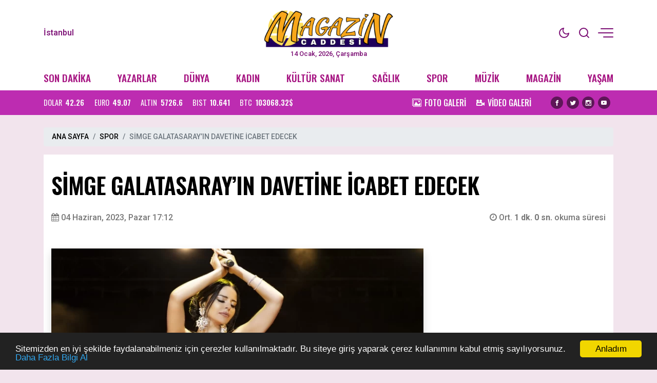

--- FILE ---
content_type: text/html; charset=UTF-8
request_url: https://magazincaddesi.com/haber/simge-galatasarayin-davetine-icabet-edecek-627
body_size: 14007
content:
<!doctype html><html lang="tr"><head>
<link rel="dns-prefetch" href="//www.magazincaddesi.com">
<link rel="dns-prefetch" href="//magazincaddesi.com">
<link rel="dns-prefetch" href="//schema.org">
<link rel="dns-prefetch" href="//cdn.jsdelivr.net">
<link rel="dns-prefetch" href="//cdnjs.cloudflare.com">
<link rel="dns-prefetch" href="//code.jquery.com">
<link rel="dns-prefetch" href="//www.facebook.com">
<link rel="dns-prefetch" href="//twitter.com">
<link rel="dns-prefetch" href="//www.instagram.com">
<link rel="dns-prefetch" href="//www.youtube.com">
<link rel="dns-prefetch" href="//www.w3.org">
<link rel="dns-prefetch" href="//news.google.com">
<link rel="dns-prefetch" href="//t.me">
<link rel="dns-prefetch" href="//www.linkedin.com">
<link rel="dns-prefetch" href="//facebook.com">
<link rel="dns-prefetch" href="//www.onemsoft.com">
<link rel="dns-prefetch" href="//api.whatsapp.com"><base href="https://www.magazincaddesi.com/" target="_self"><meta charset=utf-8><meta http-equiv="X-UA-Compatible" content="IE=edge"><meta name=viewport content="width=device-width, initial-scale=1, shrink-to-fit=no"><link rel="icon" type=image/png href="https://www.magazincaddesi.com/images/genel/1748961232683f07d0888d1.png"><link rel="canonical" href="https://magazincaddesi.com/haber/simge-galatasarayin-davetine-icabet-edecek-627" ><meta name=theme-color content="#ffffff"><meta name=apple-mobile-web-app-status-bar-style content="#ffffff"><title>SİMGE GALATASARAY’IN DAVETİNE İCABET EDECEK</title><meta name=keywords content=""><meta name=description content="Beşiktaş aşkıyla bilinen Simge önceki akşam Turkcell Vadi’de Atlantis Yapım organizasyonu ile verdiği konserde sürpriz bir açıklama yaptı. ‘Aşkın Olayım’ şarkısı Galatasaraylı futbolcu Icardi ile özdeşleşen Simge, Galatasaray’ın şampiyonluk kutlamalarına katılması için aldığı daveti kabul ettiğini söyledi…"><link rel="amphtml" href="https://magazincaddesi.com/amp/simge-galatasarayin-davetine-icabet-edecek-627"><link rel="image_src" type=image/jpeg href="https://magazincaddesi.com/images/haberler/2023/06/simge-galatasarayin-davetine-icabet-edecek-1685887988.webp"><link rel="next" href="https://magazincaddesi.com/haber/tatli-devinden-mehter-marsli-acilis-628"><meta name=DC.date.issued content="2023-06-04T17:12:00+03:00"><meta itemprop="keywords" name=news_keywords content=""><meta property="og:type" content="article"><meta property="og:site_name" content="Magazin Caddesi"><meta property="og:url" content="https://magazincaddesi.com/haber/simge-galatasarayin-davetine-icabet-edecek-627"><meta property="og:title" content="SİMGE GALATASARAY’IN DAVETİNE İCABET EDECEK"><meta property="og:description" content="Beşiktaş aşkıyla bilinen Simge önceki akşam Turkcell Vadi’de Atlantis Yapım organizasyonu ile verdiği konserde sürpriz bir açıklama yaptı. ‘Aşkın Olayım’ şarkısı Galatasaraylı futbolcu Icardi ile özdeşleşen Simge, Galatasaray’ın şampiyonluk kutlamalarına katılması için aldığı daveti kabul ettiğini söyledi…"><meta property="og:image" content="https://magazincaddesi.com/images/haberler/2023/06/simge-galatasarayin-davetine-icabet-edecek-1685887988.webp"><meta property="og:image:width" content="760"><meta property="og:image:height" content="450"><meta name=twitter:card content="summary_large_image"><meta name=twitter:image content="https://magazincaddesi.com/images/haberler/2023/06/simge-galatasarayin-davetine-icabet-edecek-1685887988.webp"><meta name=twitter:site content="@twitter"><meta name=twitter:url content="https://magazincaddesi.com/haber/simge-galatasarayin-davetine-icabet-edecek-627"><meta name=twitter:title content="SİMGE GALATASARAY’IN DAVETİNE İCABET EDECEK"><meta name=twitter:description content="Beşiktaş aşkıyla bilinen Simge önceki akşam Turkcell Vadi’de Atlantis Yapım organizasyonu ile verdiği konserde sürpriz bir açıklama yaptı. ‘Aşkın Olayım’ şarkısı Galatasaraylı futbolcu Icardi ile özdeşleşen Simge, Galatasaray’ın şampiyonluk kutlamalarına katılması için aldığı daveti kabul ettiğini söyledi…"><meta itemprop="author" content="Magazin Caddesi"><meta itemprop="url" content="https://magazincaddesi.com/haber/simge-galatasarayin-davetine-icabet-edecek-627"><meta itemprop="thumbnailUrl" content="https://magazincaddesi.com/images/tn/2023/06/simge-galatasarayin-davetine-icabet-edecek-1685887988.webp"><meta itemprop="articleSection" content="SPOR"><meta itemprop="dateCreated" content="2023-06-04T17:12:00+03:00"><meta itemprop="dateModified" content="2023-06-04T17:12:00+03:00"><meta itemprop="mainEntityOfPage" content="https://magazincaddesi.com/haber/simge-galatasarayin-davetine-icabet-edecek-627"><meta itemprop="headline" content="SİMGE GALATASARAY’IN DAVETİNE İCABET EDECEK"><meta itemprop="image" content="https://magazincaddesi.com/images/haberler/2023/06/simge-galatasarayin-davetine-icabet-edecek-1685887988.webp"><script type=application/ld+json id="breadcrumbStructuredData"> { "@context": "https://schema.org", "@type": "BreadcrumbList", "itemListElement": [ { "@type": "ListItem", "position": 1, "name": "Haberler", "item": "https://www.magazincaddesi.com/" },{ "@type": "ListItem", "position": 2, "name": "SPOR", "item": "https://magazincaddesi.com/spor" },{ "@type": "ListItem", "position": 3, "name": "SİMGE GALATASARAY’IN DAVETİNE İCABET EDECEK", "item": "https://magazincaddesi.com/haber/simge-galatasarayin-davetine-icabet-edecek-627" } ] } </script><script type=application/ld+json> { "@context":"http://schema.org", "@type":"NewsArticle", "inLanguage":"tr-TR", "articleSection":"SPOR", "mainEntityOfPage":{"@type":"WebPage","@id":"https://magazincaddesi.com/haber/simge-galatasarayin-davetine-icabet-edecek-627"}, "headline":"SİMGE GALATASARAY’IN DAVETİNE İCABET EDECEK", "genre":"news", "keywords":"","image": {"@type": "ImageObject", "url": "https://magazincaddesi.com/images/haberler/2023/06/simge-galatasarayin-davetine-icabet-edecek-1685887988.webp", "width":"640","height":"350"}, "datePublished":"2023-06-04T17:12:00+03:00", "dateModified":"2023-06-04T17:12:00+03:00", "description":"Beşiktaş aşkıyla bilinen Simge önceki akşam Turkcell Vadi’de Atlantis Yapım organizasyonu ile verdiği konserde sürpriz bir açıklama yaptı. ‘Aşkın Olayım’ şarkısı Galatasaraylı futbolcu Icardi ile özdeşleşen Simge, Galatasaray’ın şampiyonluk kutlamalarına katılması için aldığı daveti kabul ettiğini söyledi…", "author":{"@type":"Person","name":"Magazin Caddesi"}, "publisher": {"@type": "Organization", "name": "Magazin Caddesi ", "logo": {"@type": "ImageObject", "url": "https://magazincaddesi.com/images/genel/magazin-caddesi-logo-1748961804.png"}} } </script><link rel="stylesheet" href="https://cdn.jsdelivr.net/npm/bootstrap@4.6.0/dist/css/bootstrap.min.css"><link rel="stylesheet" href="https://cdnjs.cloudflare.com/ajax/libs/font-awesome/4.7.0/css/font-awesome.min.css" ><link rel="stylesheet" href="https://magazincaddesi.com/assets/frontend/tema9/css/animate.min.css"><link rel="stylesheet" href="https://magazincaddesi.com/assets/frontend/tema9/css/custom.css"><link rel="stylesheet" href="https://magazincaddesi.com/assets/frontend/tema9/css/custom2.css?v=1.2.2"><link rel="stylesheet" href="https://magazincaddesi.com/assets/frontend/tema9/css/responsive.css?v=1.2.3"><style> body{ background: #f2e4ed; } html img.logox.dark{ display: none; } html.back-dark img.logox.light{ display: none; } html.back-dark img.logox.dark{ display: block; } .header-top{ background: #ffffff; color: #7a0c73; } .header-top a{ color: #7a0c73; } .header-top a:hover{ color: #171414; } .header-top .right-side ul li span { background: #7a0c73; } .header-sub{ background: #ffffff; } .header-sub ul li a{ color: #a61482; } .header-sub ul li a:hover{ color: #8f0a63; } .header-widget{ background: #bd2cb1; color: #fafafa; } .header-widget a{ color: #fafafa; } .header-widget a:hover{ color: #f8f8f8; } .flashNews{ background: #007eb8; color: #fcf9f9; } .flashNews a{ color: #fcf9f9; } .flashNews a:hover{ color: #ffffff; } .header-logo, .header-bottom{ background: #ffffff; } .top-bar .toggle{ border: 2px solid #7a0c73; } .top-bar .toggle:before{ background: #7a0c73; } .main-header .main-nav ul li > a,#off-canvas-toggle, button.search-icon, .nav-menu>li .nav-dropdown li a{ color: #a61482; } .main-header .main-nav ul li > a:hover, #off-canvas-toggle:hover, button.search-icon:hover, .nav-menu>li .nav-dropdown li a:hover{ color: #8f0a63; } .top-bar, .top-bar .toggle{ background: #ffffff; } .topbar-inner a, .top-bar ul.header-social-network li a, div.user-account i{ color: #7a0c73; } .topbar-inner a:hover,.top-bar ul.header-social-network li a:hover{ color: #171414; } footer{ background: #691069; color: #eddfeb; } footer ul li a { color: #eddfeb; } footer ul li a:hover { color: #dedede; } .nav-menu > li > a > .submenu-indicator{ display: none; } .homeicon{ display: none !important; } .sticky-bar .homeicon{ display: inline-block !important; } @media only screen and (max-width:480px){ .mobile-tab-menu ul { background: #f20069; } .mobile-tab-menu li a { color: #003f78; } } </style><style> .news-detail img{ max-width:100%; height:auto !important; } .news-detail p { font-family: Poppins,serif; font-size: 16px; line-height: 1.7; margin-bottom: 1.7rem; color: #111; } .news-detail>p:first-of-type:first-letter { font-family: 'Oswald',sans-serif; float: left; font-size: 60px; line-height: 30px; color: #000; margin-top: 10px; padding-right: 10px; display: inline-block; vertical-align: top; } .news-detail h2,.news-detail h3,.news-detail h4,.news-detail h5 { font-size: 1.3rem; font-weight: bold; margin-bottom: 1rem; } blockquote { position: relative; margin: 0 0px 35px; padding: 25px; color: #0a0a0a; background: #fff; box-shadow: 0px 20px 50px 0px rgba(0, 11, 47, 0.08), inset 0px 3px 0px 0px rgba(42, 109, 245, 0.004); border-radius: 0px; font-size: 22px; overflow: hidden; line-height: 32px; font-weight: 400; z-index: 1; border-left: 3px solid #0088cb; } blockquote:before { content: ""; font-size: 120px; position: absolute; background: url(assets/frontend/tema9/images/qu.png) no-repeat right bottom; bottom: -20px; right: 120px; width: 107px; height: 107px; z-index: -1; } .post-author { display: flex; align-items: center; padding: 20px; overflow: hidden; margin: 30px 0; background: #f9f9f9; border-radius: 3px; } .post-author .avatar { margin-right: 20px; } .post-author .avatar img { border-radius: 50%; width: 122px; } .post-author .info .name { margin: 0; color: #0a0a0a; transition: all 0.5s ease 0s; font-size: 20px; font-weight: 800; } .post-author p { font-size: 14px; color: #484959; margin: 9px 0 12px; line-height: 24px; } .post-author .info .designation { display: flex; align-items: center; justify-content: space-between; color: #0a0a0a; margin: 0; font-weight: 600; } .author_social { list-style: none; display: block; margin: 0 !important; } .author_social li { display: inline-block; margin-right: 10px; } .section-heading-line { position: relative; margin-bottom: 15px; border: 0; border-bottom: 1px solid rgba(0,0,0,.1); } .section-headline{ position: relative; padding: 0 0 15px !important; border: 0; margin: 0; display: inline-block !important; width: initial !important; } .section-headline:after { content: ""; background-color: #222; width: 100%; height: 1px; position: absolute; bottom: -1px; left: 0; } .comment-form{ padding: 20px; background-color: #f8f8f8; } .comments-area ul li { font-family: 'Poppins',sans-serif; font-size: 14px; margin-bottom: 20px; padding: 0 50px 10px 0; border-bottom: 1px solid rgba(2, 3, 52, 0.078); } .comments-area ul li .image-comments img { width: 55px; border-radius: 100%; } .comments-area ul li h6 { margin: 0 0 3px; font-size: 16px; color: #0a0a0a; } .comments-area ul li .reply { display: block; font-size: 12px; color: #777; } .comments-area ul li .dsc-comments p { margin: 12px 0 24px; color: #55575c; font-size: 14px; line-height: 20px; } .loader-ellips { font-size: 20px; /* change size here */ position: relative; width: 4em; height: 1em; margin: 10px auto; } .loader-ellips__dot { display: block; width: 1em; height: 1em; border-radius: 0.5em; background: #555; /* change color here */ position: absolute; animation-duration: 0.5s; animation-timing-function: ease; animation-iteration-count: infinite; } .loader-ellips__dot:nth-child(1), .loader-ellips__dot:nth-child(2) { left: 0; } .loader-ellips__dot:nth-child(3) { left: 1.5em; } .loader-ellips__dot:nth-child(4) { left: 3em; } @keyframes reveal { from { transform: scale(0.001); } to { transform: scale(1); } } @keyframes slide { to { transform: translateX(1.5em) } } .loader-ellips__dot:nth-child(1) { animation-name: reveal; } .loader-ellips__dot:nth-child(2), .loader-ellips__dot:nth-child(3) { animation-name: slide; } .loader-ellips__dot:nth-child(4) { animation-name: reveal; animation-direction: reverse; } </style><script src=https://code.jquery.com/jquery-3.6.1.min.js integrity="sha256-o88AwQnZB+VDvE9tvIXrMQaPlFFSUTR+nldQm1LuPXQ=" crossorigin=anonymous></script><script src=https://cdn.jsdelivr.net/npm/bootstrap@4.6.0/dist/js/bootstrap.min.js></script>
<style>.page_speed_1313973144{ font-size:11pt } .page_speed_917639370{ font-family:Calibri,&quot;sans-serif&quot; } .page_speed_1211554393{ height: 0px }</style>
</head><body><div class="back-offcanvas"></div><div class="back-canvas"><div class="close-btn"><a title="Kapat" href="javascript:;" id="nav-close" class="nav-close"><div class="back-close"><span class="line1"></span><span class="line2"></span></div></a></div><ul class="menu-ul clearfix"><li><div class="searchbarm mb-1"><div class="searchbar__wrapperm"><form action="https://magazincaddesi.com/ara" method="GET" role="search" class="d-flex w-100"><input autocomplete="off" minlength="3" type=search name=q aria-label="Aranacak Kelime" class="searchbar__input" placeholder="Aramak istediğiniz kelimeyi yazınız." required=""><i class="searchbar__icon hidden-sm-down fa fa-search"></i><button title="Haber Ara" type=submit class="searchbar__button searchbar__button--search"><i class="fa fa-search"></i></button></form></div></div></li><li class="fa fa-angle-right"><a href="https://magazincaddesi.com/dunya"> DÜNYA</a></li><li class="fa fa-angle-right"><a href="https://magazincaddesi.com/kadin"> KADIN</a></li><li class="fa fa-angle-right"><a href="https://magazincaddesi.com/kultur-sanat"> KÜLTÜR SANAT</a></li><li class="fa fa-angle-right"><a href="https://magazincaddesi.com/saglik"> SAĞLIK</a></li><li class="fa fa-angle-right"><a href="https://magazincaddesi.com/spor"> SPOR</a></li><li class="fa fa-angle-right"><a href="https://magazincaddesi.com/muzik"> MÜZİK</a></li><li class="fa fa-angle-right"><a href="https://magazincaddesi.com/magazin"> MAGAZİN</a></li><li class="fa fa-angle-right"><a href="https://magazincaddesi.com/yasam"> YAŞAM</a></li><li class="fa fa-angle-right"><a target="_blank" href="https://magazincaddesi.com/yazarlar"> YAZARLAR</a></li><li class="fa fa-angle-right"><a target="_blank" href="https://magazincaddesi.com/fotogaleri"> FOTO GALERİ</a></li><li class="fa fa-angle-right"><a target="_blank" href="https://magazincaddesi.com/webtv"> VİDEO GALERİ</a></li><li class="fa fa-angle-right"><a target="_blank" href="https://magazincaddesi.com/burclar-astroloji"> ASTROLOJİ</a></li><li class="fa fa-angle-right"><a target="_blank" href="https://magazincaddesi.com/yol-durumu/34"> YOL & TRAFİK</a></li><li class="fa fa-angle-right"><a href="https://magazincaddesi.com/roportajlar"> RÖPORTAJLAR</a></li><li class="fa fa-angle-right"><a href="https://magazincaddesi.com/biyografiler"> BİYOGRAFİLER</a></li></ul><div class="canvas-contact"><ul class="social-links"><li><a title="Facebook" rel="nofollow" target="_blank" href="https://www.facebook.com"><i class="fa fa-facebook-f"></i></a></li><li><a title="Twitter" rel="nofollow" target="_blank" href="https://twitter.com/twitter"><i class="fa fa-twitter"></i></a></li><li><a title="Instagram" rel="nofollow" target="_blank" href="https://www.instagram.com/?hl=tr"><i class="fa fa-instagram"></i></a></li><li><a title="Youtube" rel="nofollow" target="_blank" href="https://www.youtube.com"><i class="fa fa-youtube"></i></a></li></ul></div></div><div class="bodymain"><div class="header-main"><div class="header-top"><div class="container"><div class="wrapper flex middle position-relative"><div class="left-side equal"><div class="weather"><div class="flex"><div class="flex column line-height-sm"><div class="widget-weather"><span class="conditions"></span><span class="name"><span class="deg temp"></span> İstanbul</span></div></div></div></div></div><div class="center-side equal"><a class="flex center" href="/"><div class="icon-logo"><img class="logox light" height=80 src=https://magazincaddesi.com/images/genel/magazin-caddesi-logo-1748961804.png alt="Magazin Caddesi"><img class="logox dark" height=80 src=https://magazincaddesi.com/images/genel/magazin-caddesi-darkmod-1748961804.png alt="Magazin Caddesi"></div></a><div class="text-center font-size-8 d-none d-md-block">14 Ocak, 2026, Çarşamba </div></div><div class="right-side topright equal flex middle end"><ul><li class="back-dark-light"><svg xmlns="http://www.w3.org/2000/svg" width=24 height=24 viewBox="0 0 24 24" fill="none" stroke="currentColor" stroke-width="2" stroke-linecap="round" stroke-linejoin="round" class="feather feather-sun back-go-light"><circle cx="12" cy="12" r="5"></circle><line x1="12" y1="1" x2="12" y2="3"></line><line x1="12" y1="21" x2="12" y2="23"></line><line x1="4.22" y1="4.22" x2="5.64" y2="5.64"></line><line x1="18.36" y1="18.36" x2="19.78" y2="19.78"></line><line x1="1" y1="12" x2="3" y2="12"></line><line x1="21" y1="12" x2="23" y2="12"></line><line x1="4.22" y1="19.78" x2="5.64" y2="18.36"></line><line x1="18.36" y1="5.64" x2="19.78" y2="4.22"></line></svg><svg xmlns="http://www.w3.org/2000/svg" width=24 height=24 viewBox="0 0 24 24" fill="none" stroke="currentColor" stroke-width="2" stroke-linecap="round" stroke-linejoin="round" class="feather feather-moon back-go-dark"><path d="M21 12.79A9 9 0 1 1 11.21 3 7 7 0 0 0 21 12.79z"></path></svg></li><li class="back_search"><svg xmlns="http://www.w3.org/2000/svg" width=24 height=24 viewBox="0 0 24 24" fill="none" stroke="currentColor" stroke-width="2" stroke-linecap="round" stroke-linejoin="round" class="feather feather-search"><circle cx="11" cy="11" r="8"></circle><line x1="21" y1="21" x2="16.65" y2="16.65"></line></svg></li><li id="nav-expander" class="nav-expander bar"><span class="back-hum1"></span><span class="back-hum2"></span><span class="back-hum3"></span></li></ul></div></div></div></div><div class="header-sub"><div class="container"><div class="wrapper flex between middle"><ul class="flex between font-weight-5 width-full middle font-size-12"><li><a href="/son-dakika/">SON DAKİKA</a></li><li><a target="_blank" href="https://magazincaddesi.com/yazarlar"> YAZARLAR</a></li><li><a href="https://magazincaddesi.com/dunya">DÜNYA</a></li><li><a href="https://magazincaddesi.com/kadin">KADIN</a></li><li><a href="https://magazincaddesi.com/kultur-sanat">KÜLTÜR SANAT</a></li><li><a href="https://magazincaddesi.com/saglik">SAĞLIK</a></li><li><a href="https://magazincaddesi.com/spor">SPOR</a></li><li><a href="https://magazincaddesi.com/muzik">MÜZİK</a></li><li><a href="https://magazincaddesi.com/magazin">MAGAZİN</a></li><li><a href="https://magazincaddesi.com/yasam">YAŞAM</a></li></ul></div></div></div><div class="header-widget"><div class="container"><div class="wrapper flex between middle"><div class="left-side"><ul class="exchange flex line-height-sm font-size-9 mb-0"><li class="flex middle margin-right-md"><div class="title margin-right-sm">DOLAR</div><div class="value font-weight-7 font-size-9">42.26</div></li><li class="flex middle margin-right-md"><div class="title margin-right-sm">EURO</div><div class="value font-weight-7 font-size-9">49.07</div></li><li class="flex middle margin-right-md"><div class="title margin-right-sm">ALTIN</div><div class="value font-weight-7 font-size-9">5726.6</div></li><li class="flex middle margin-right-md d-none d-md-flex"><div class="title margin-right-sm">BIST</div><div class="value font-weight-7 font-size-9">10.641</div></li><li class="flex middle"><div class="title margin-right-sm">BTC</div><div class="value font-weight-7 font-size-9">103068.32$</div></li></ul></div><div class="right-side d-none d-md-block"><div class="flex middle"><ul class="flex middle margin-right-md mb-0"><li class="margin-right-md"><a class="flex middle" href="/fotogaleri/"><div class="icon icon-images margin-right-sm"></div><div class="font-size-10 line-height-sm font-weight-5">FOTO GALERİ</div></a></li><li class="margin-right-md"><a class="flex middle" href="/webtv/"><div class="icon icon-video-camera margin-right-sm"></div><div class="font-size-10 line-height-sm font-weight-5">VİDEO GALERİ</div></a></li></ul><ul class="share-header flex center text-dark mb-0"><li class="margin-right-sm"><a title="Facebook" rel="nofollow" href="https://www.facebook.com" target="_blank"><i class="icon icon-facebook background-black radius-circle font-size-7"></i></a></li><li class="margin-right-sm"><a title="Twitter" rel="nofollow" href="https://twitter.com/twitter" target="_blank"><i class="icon icon-twitter background-black radius-circle font-size-7"></i></a></li><li class="margin-right-sm"><a title="Instagram" rel="nofollow" href="https://www.instagram.com/?hl=tr" target="_blank"><i class="icon icon-instagram background-black radius-circle font-size-7"></i></a></li><li class="margin-right-sm"><a title="Youtube" rel="nofollow" href="https://www.youtube.com" target="_blank"><i class="icon icon-youtube background-black radius-circle font-size-7"></i></a></li></ul></div></div></div></div></div></div><main class="container mt-4"><div class="single-post-wrapper-scroll"><div class="single-post-wrapper"><nav aria-label="breadcrumb"><ol class="breadcrumb"><li class="breadcrumb-item"><a href="/">ANA SAYFA</a></li><li class="breadcrumb-item"><a href="https://magazincaddesi.com/spor">SPOR</a></li><li class="breadcrumb-item active" aria-current="page">SİMGE GALATASARAY’IN DAVETİNE İCABET EDECEK</li></ol></nav><div class="detail mb-4" haber_id="627"><h1 class="detail-title mb-4"> SİMGE GALATASARAY’IN DAVETİNE İCABET EDECEK </h1><div class="row align-items-center mb-md-5 mb-4"><div class="col-md-6"><span class="content-meta-date color-grey"><span><i class="fa fa-calendar"></i></span><time class="ml-1" datetime="2023-06-04T17:12:00+03:00">04 Haziran, 2023, Pazar 17:12</time></span></div><div class="col-md-6"><div class="content-meta"><div class="content-meta-info color-grey"><div class="content-meta-dates d-flex justify-content-md-end"><span><span><i class="fa fa-clock-o"></i> Ort. <strong>1 dk. 0 sn. </strong> okuma süresi </span></span></div></div></div></div></div><div class="row"><div class="col-md-8 pr-md-0"><figure class="mb-md-4 mb-3"><img src=https://magazincaddesi.com/images/haberler/2023/06/simge-galatasarayin-davetine-icabet-edecek-1685887988.webp class="img-fluid w-100 shadow" alt="SİMGE GALATASARAY’IN DAVETİNE İCABET EDECEK"></figure><blockquote> Beşiktaş aşkıyla bilinen Simge önceki akşam Turkcell Vadi’de Atlantis Yapım organizasyonu ile verdiği konserde sürpriz bir açıklama yaptı. ‘Aşkın Olayım’ şarkısı Galatasaraylı futbolcu Icardi ile özdeşleşen Simge, Galatasaray’ın şampiyonluk kutlamalarına katılması için aldığı daveti kabul ettiğini söyledi… </blockquote><div class="position-relative mt-4"><div class="d-flex justify-content-between align-items-center flex-wrap"><div class="d-flex sharebox"><a class="googlenews" target="_blank" rel="nofollow" title="Google News ile Abone Ol" href="https://news.google.com/publications/CAAqBwgKMLrTmgsw1N2yAw?hl=tr&amp;gl=TR&amp;ceid=TR:tr"></a><a onclick="myPopup('https://www.facebook.com/share.php?u=https://magazincaddesi.com/haber/simge-galatasarayin-davetine-icabet-edecek-627', 'facebook', 620, 430);" href="javascript:;" class="facebook" title="Facebook'da paylaş"><span class="fa fa-facebook"></span></a><a onclick="myPopup('https://twitter.com/share?url=https://magazincaddesi.com/haber/simge-galatasarayin-davetine-icabet-edecek-627&amp;text=S%C4%B0MGE+GALATASARAY%E2%80%99IN+DAVET%C4%B0NE+%C4%B0CABET+EDECEK', 'twiiter', 620, 430);" href="javascript:;" class="twitter" title="Twitter'da paylaş"><span class="fa fa-twitter"></span></a><a href="whatsapp://send?text=SİMGE GALATASARAY’IN DAVETİNE İCABET EDECEK - https://magazincaddesi.com/haber/simge-galatasarayin-davetine-icabet-edecek-627" class="whatsapp" title="WHATSAPP' da paylaş"><span class="fa fa-whatsapp"></span></a><a onclick="myPopup('https://t.me/share/url?url=https://magazincaddesi.com/haber/simge-galatasarayin-davetine-icabet-edecek-627&text=S%C4%B0MGE+GALATASARAY%E2%80%99IN+DAVET%C4%B0NE+%C4%B0CABET+EDECEK', 'telegram', 620, 430);" href="javascript:;" class="linkedin" title="Telegram'da paylaş"><span class="fa fa-telegram"></span></a><a onclick="myPopup('https://www.linkedin.com/sharing/share-offsite/?url=https://magazincaddesi.com/haber/simge-galatasarayin-davetine-icabet-edecek-627', 'linkedin', 620, 430);" href="javascript:;" class="linkedin d-none d-md-inline-block" title="Linkedin'de paylaş"><span class="fa fa-linkedin"></span></a></div><div><ul class="d-flex sharebox"><li><a title="Yorum Yap" href="#yorumyaz627" class="scrollLink"><i class="fa fa-comment-o"></i></a></li><li><a class="fontbuyut" title="Yazıyı Büyült" href="javascript:;">A+</a></li><li><a class="fontkucult" title="Yazıyı Küçült" href="javascript:;">A-</a></li></ul></div></div></div><div class="news-detail mt-md-5 mt-4 clearfix"><p><span class="page_speed_1313973144"><span class="page_speed_917639370">&nbsp;Bütün yazı konser vererek geçirecek olan Simge sezonun ilk açık hava konserini dün Türkiye’nin sahnesi Turkcell Vadi’de verdi. Biletleri satışa çıktıktan kısa bir süre sonra tükenen konserde, enerjisi ve büyüleyici performansıyla hayranlarına unutulmaz bir gece yaşatan Simge, son döneme damga <em>vuran, en sevilen şarkılarını binlerce hayranı ile birlikte seslendirdi.</em></span></span></p><p><span class="page_speed_1313973144"><span class="page_speed_917639370">Liste başı hitleri ve güçlü sahne duruşuyla Türk müzik endüstrisinde ikon haline gelen Simge, kendisini dinlemeye gelen sevenlerine teşekkür ederek “İyi ki varsınız, iyi ki geldiniz” diyerek konserine hız kesmeden devam etti.</span></span></p><p><span class="page_speed_1313973144"><span class="page_speed_917639370">Simge, Galatasaray’ın yıldız futbolcusu Icardi’yle özdeşleşen şarkısı ‘Aşkın Olayım’ı aldığı tezahüratla arka arkaya iki defa söyledi. Simge “Çok mutluyum. Koyu bir Beşiktaşlı olarak öncelikle Galatasaray’ın şampiyonluğunu kutluyorum. Bize bu yakışır. ‘Aşkın Olayım’ hepimizin şarkısı. Icardi ve Galatasaray camiasına da teşekkür ediyorum. Şampiyonluk kutlamaları için çok nazik bir davet aldım. Davete icabet gerekiyor. Benim de onlara bir teşekkür borcum var” dedi.</span></span></p></div><div class="news-tags"><a class="news-tags__link" href="https://magazincaddesi.com/spor">#SPOR</a></div><a href="https://www.youtube.com" rel="nofollow" class="youtube-subscribe my-4" target="_blank"><p class="youtube-subscribe__branding"><i class="fa fa-youtube-play"></i></p><p class="youtube-subscribe__text">Videolar için YouTube kanalımıza <strong class="youtube-subscribe__link">abone olmayı unutmayın!</strong></p><p class="youtube-subscribe__branding"><i class="fa fa-bell" aria-hidden="true"></i></p></a><div class="list-wrapper"><h3 class="list-title">BUNLARA DA BAKABİLİRSİNİZ</h3><ul class="p-0 mb-0"><li><a href="https://magazincaddesi.com/haber/cemiyetin-gozdesinden-surpriz-projeler-geliyor-5255" target="_blank" title="CEMİYETİN GÖZDESİNDEN SÜRPRİZ PROJELER GELİYOR">CEMİYETİN GÖZDESİNDEN SÜRPRİZ PROJELER GELİYOR</a></li><li><a href="https://magazincaddesi.com/haber/dogunun-yildizlari-medya-gecesi-5254" target="_blank" title="DOĞU’NUN YILDIZLARI MEDYA GECESİ">DOĞU’NUN YILDIZLARI MEDYA GECESİ</a></li><li><a href="https://magazincaddesi.com/haber/seni-seviyorum-5253" target="_blank" title="SENİ SEVİYORUM">SENİ SEVİYORUM</a></li><li><a href="https://magazincaddesi.com/haber/medya-seruveninde-10-yilini-kutluyor-5252" target="_blank" title="MEDYA SERÜVENİNDE 10. YILINI KUTLUYOR">MEDYA SERÜVENİNDE 10. YILINI KUTLUYOR</a></li><li><a href="https://magazincaddesi.com/haber/yedi-kere-dus-sekiz-kere-kalk-5251" target="_blank" title="YEDİ KERE DÜŞ, SEKİZ KERE KALK">YEDİ KERE DÜŞ, SEKİZ KERE KALK</a></li></ul></div><div class="entry-bottom mt-15 mb-15"></div><hr><div class="reactions text-center my-5"><ul class="reactions-box"><li onclick="arttir('1','627')" class="reaction liked emojiBorder1" data-item-icon="liked" data-item-id="1"><div class="count rateEmoji1 page_speed_1211554393"><span class="count-text countEmoji1">0</span></div><div class="emoji"><span class="emoji-img"></span><span class="emoji-text">SEVDİM</span></div></li><li onclick="arttir('2','627')" class="reaction clap emojiBorder2" data-item-icon="clap" data-item-id="2"><div class="count rateEmoji2 page_speed_1211554393"><span class="count-text countEmoji2">0</span></div><div class="emoji"><span class="emoji-img"></span><span class="emoji-text">ALKIŞ</span></div></li><li onclick="arttir('3','627')" class="reaction hahaha emojiBorder3" data-item-icon="hahaha" data-item-id="3"><div class="count rateEmoji3 page_speed_1211554393"><span class="count-text countEmoji3">0</span></div><div class="emoji"><span class="emoji-img"></span><span class="emoji-text">KOMİK</span></div></li><li onclick="arttir('4','627')" class="reaction shocked emojiBorder4" data-item-icon="shocked" data-item-id="4"><div class="count rateEmoji4 page_speed_1211554393"><span class="count-text countEmoji4">0</span></div><div class="emoji"><span class="emoji-img"></span><span class="emoji-text">İNANILMAZ</span></div></li><li onclick="arttir('5','627')" class="reaction unhappy emojiBorder5" data-item-icon="unhappy" data-item-id="5"><div class="count rateEmoji5 page_speed_1211554393"><span class="count-text countEmoji5">0</span></div><div class="emoji"><span class="emoji-img"></span><span class="emoji-text">ÜZGÜN</span></div></li><li onclick="arttir('6','627')" class="reaction angry emojiBorder6" data-item-icon="angry" data-item-id="6"><div class="count rateEmoji6 page_speed_1211554393"><span class="count-text countEmoji6">0</span></div><div class="emoji"><span class="emoji-img"></span><span class="emoji-text">KIZGIN</span></div></li></ul></div><div class="post-author my-5"><div class="avatar"><img src=https://magazincaddesi.com/images/kullanicilar/no_photo.jpeg alt="Admin"></div><div class="info w-100"><h4 class="name">Admin</h4><p><a href="/cdn-cgi/l/email-protection#2f4e4b4246416f424e484e5546414c4e4b4b4a5c46014c4042">Mail: <span class="__cf_email__" data-cfemail="1e7f7a7377705e737f797f6477707d7f7a7a7b6d77307d7173">[email&#160;protected]</span></a></p><span class="designation"><a href="https://magazincaddesi.com/editorler/admin-1" class="author-bio-link">Tüm yazıları</a><ul class="author_social"><li class="facebook"><a target="_blank" rel="nofollow" href="https://facebook.com/"><i class="fa fa-facebook"></i></a></li><li class="twitter"><a target="_blank" rel="nofollow" href="https://twitter.com/"><i class="fa fa-twitter"></i></a></li><li class="instagram"><a target="_blank" rel="nofollow" title="Instagram" href="https://www.instagram.com/"><i class="fa fa-instagram"></i></a></li></ul></span></div></div><div class="comment-form border-top-0" id="yorumyaz627"><div class="callback_message627"></div><div class="section-heading-line"><h3 class="section-headline"><span>Yorum Yazın</span></h3></div><p class="color-grey"><span>E-posta hesabınız sitede yayımlanmayacaktır. Gerekli alanlar <span aria-hidden="true">*</span> ile işaretlenmişdir.</span></p><form role="form" class="form-contact comment_form" id="frmComments627"><input type=hidden name=_token value="5PVuj1DlZVVRmCdDc5AMGM6JE1sNH5H3umg5hw4T"><div class="row"><div class="col-sm-6"><div class="form-group"><input class="form-control" name=isim id="isim627" type=text placeholder="İsminiz *"></div></div><div class="col-sm-6"><div class="form-group"><input class="form-control" name=email id="email627" placeholder="E-Posta Adresiniz" type=email></div></div><div class="col-12"><div class="form-group"><textarea class="form-control w-100" id="yorum627" name=yorum placeholder="Yorumunuz *" cols="30" rows="5"></textarea></div></div></div><input type=hidden name=haberid id="haberid" value="627"><div class="form-group"><button type=button class="btn btn-dark" onclick="yorumYap('627')">Yorumu Gönder</button></div></form></div></div><div class="col-md-4 sticky-sidebar"><aside class="sidebar"><div class="widget-area"></div></aside></div></div></div></div></div><div class="scroller-status"><div class="loader-ellips infinite-scroll-request"><span class="loader-ellips__dot"></span><span class="loader-ellips__dot"></span><span class="loader-ellips__dot"></span><span class="loader-ellips__dot"></span></div><p class="scroller-status__message infinite-scroll-last text-center">Başka haber bulunmuyor!</p></div><p class="pagination"><a class="pagination__next" rel="next" href="https://magazincaddesi.com/haber/tatli-devinden-mehter-marsli-acilis-628"></a></p></main><footer class="pt-4 pb-4"><div class="container"><div class="row"><div class="col-lg-3 mb-4"><div class="mb-2">Bizi takip edin</div><div class="social-pages mb-4"><a href="https://www.instagram.com/?hl=tr" target="_blank" rel="nofollow" class="social-page-button" aria-label="İnstagram"><svg xmlns="http://www.w3.org/2000/svg" width=20.356 height=20.36 viewBox="0 0 20.356 20.36"><g transform="translate(-0.449)"><path d="M20.754,5.986a7.44,7.44,0,0,0-.473-2.47A5.216,5.216,0,0,0,17.3.537a7.459,7.459,0,0,0-2.47-.473C13.742.012,13.4,0,10.631,0s-3.11.012-4.2.06a7.442,7.442,0,0,0-2.47.473A4.968,4.968,0,0,0,2.16,1.71a5.013,5.013,0,0,0-1.173,1.8,7.46,7.46,0,0,0-.473,2.47c-.052,1.09-.064,1.436-.064,4.2s.012,3.11.06,4.2a7.439,7.439,0,0,0,.473,2.47,5.215,5.215,0,0,0,2.979,2.979,7.46,7.46,0,0,0,2.47.473c1.086.048,1.432.06,4.2.06s3.11-.012,4.2-.06a7.438,7.438,0,0,0,2.47-.473,5.208,5.208,0,0,0,2.979-2.979,7.465,7.465,0,0,0,.473-2.47c.048-1.086.06-1.432.06-4.2S20.8,7.072,20.754,5.986ZM18.92,14.3a5.581,5.581,0,0,1-.35,1.889,3.377,3.377,0,0,1-1.933,1.933,5.6,5.6,0,0,1-1.889.35c-1.074.048-1.4.06-4.113.06s-3.043-.012-4.113-.06a5.578,5.578,0,0,1-1.889-.35,3.133,3.133,0,0,1-1.169-.76,3.165,3.165,0,0,1-.76-1.169,5.6,5.6,0,0,1-.35-1.889c-.048-1.074-.06-1.4-.06-4.113s.012-3.043.06-4.113A5.578,5.578,0,0,1,2.7,4.188a3.1,3.1,0,0,1,.764-1.169,3.161,3.161,0,0,1,1.169-.76,5.6,5.6,0,0,1,1.889-.35c1.074-.048,1.4-.06,4.113-.06s3.043.012,4.113.06a5.581,5.581,0,0,1,1.889.35,3.131,3.131,0,0,1,1.169.76,3.165,3.165,0,0,1,.76,1.169,5.6,5.6,0,0,1,.35,1.889c.048,1.074.06,1.4.06,4.113S18.968,13.225,18.92,14.3Zm0,0" transform="translate(0 0)" fill="#fff"></path><path d="M130.18,124.5a5.23,5.23,0,1,0,5.23,5.23A5.232,5.232,0,0,0,130.18,124.5Zm0,8.623a3.393,3.393,0,1,1,3.393-3.393A3.393,3.393,0,0,1,130.18,133.123Zm0,0" transform="translate(-119.548 -119.548)" fill="#fff"></path><path d="M364.891,89.823A1.221,1.221,0,1,1,363.67,88.6,1.221,1.221,0,0,1,364.891,89.823Zm0,0" transform="translate(-347.602 -85.078)" fill="#fff"></path></g></svg></a><a href="https://www.facebook.com" target="_blank" rel="nofollow" class="social-page-button" aria-label="Facebook"><svg xmlns="http://www.w3.org/2000/svg" width=9.476 height=18.949 viewBox="0 0 9.476 18.949"><path d="M13.933,3.146h1.73V.133A22.339,22.339,0,0,0,13.142,0c-2.494,0-4.2,1.569-4.2,4.452V7.106H6.187v3.368H8.939V18.95h3.375V10.475h2.641l.419-3.368H12.313V4.786c0-.974.263-1.64,1.619-1.64Z" transform="translate(-6.187)" fill="#fff"></path></svg></a><a href="https://twitter.com/twitter" target="_blank" rel="nofollow" class="social-page-button" aria-label="Twitter"><svg xmlns="http://www.w3.org/2000/svg" width=15.999 height=13 viewBox="0 0 15.999 13"><path d="M16,49.539a6.839,6.839,0,0,1-1.89.518,3.262,3.262,0,0,0,1.443-1.813,6.555,6.555,0,0,1-2.08.794A3.28,3.28,0,0,0,7.8,51.281a3.377,3.377,0,0,0,.076.748A9.284,9.284,0,0,1,1.114,48.6a3.281,3.281,0,0,0,1.008,4.384,3.239,3.239,0,0,1-1.482-.4v.036a3.3,3.3,0,0,0,2.628,3.223,3.274,3.274,0,0,1-.86.108,2.9,2.9,0,0,1-.621-.056,3.311,3.311,0,0,0,3.065,2.285,6.591,6.591,0,0,1-4.067,1.4A6.145,6.145,0,0,1,0,59.528,9.234,9.234,0,0,0,5.032,61a9.271,9.271,0,0,0,9.336-9.334c0-.145,0-.285-.012-.424A6.544,6.544,0,0,0,16,49.539Z" transform="translate(0 -48)" fill="#fff"></path></svg></a><a href="https://www.youtube.com" target="_blank" rel="nofollow" class="social-page-button" aria-label="Youtube"><svg xmlns="http://www.w3.org/2000/svg" width=17.711 height=12.4 viewBox="0 0 17.711 12.4"><path d="M17.346-4.142A2.219,2.219,0,0,0,15.785-5.7a51.842,51.842,0,0,0-6.93-.379,53.862,53.862,0,0,0-6.93.365A2.264,2.264,0,0,0,.365-4.142,23.38,23.38,0,0,0,0,.118a23.294,23.294,0,0,0,.365,4.26A2.219,2.219,0,0,0,1.926,5.939a51.936,51.936,0,0,0,6.93.379,53.862,53.862,0,0,0,6.93-.365,2.219,2.219,0,0,0,1.561-1.561,23.388,23.388,0,0,0,.365-4.26A22.194,22.194,0,0,0,17.346-4.142ZM7.09,2.774v-5.31L11.7.118Zm0,0" transform="translate(0 6.082)" fill="#fff"></path></svg></a></div><div class="mb-2">Uygulamalarımızı indirin</div><div class="row stores"><a href="#" rel="nofollow" target="_blank" class="col-6 col-md-3 col-lg-12 mb-2" aria-label="iOS Uygulaması"><img loading="lazy" src=assets/frontend/tema9/images/appstore.svg alt="iOS Uygulaması" width=151 height=40></a><a href="#" rel="nofollow" target="_blank" class="col-6 col-md-3 col-lg-12" aria-label="Android Uygulaması"><img loading="lazy" src=assets/frontend/tema9/images/googleplay.svg alt="Android Uygulaması" width=151 height=40></a></div></div><div class="col-lg-9"><div class="row"><div class="col-6 col-lg-3 mb-4"><ul><li><a href="https://magazincaddesi.com/dunya">DÜNYA</a></li><li><a href="https://magazincaddesi.com/kadin">KADIN</a></li><li><a href="https://magazincaddesi.com/kultur-sanat">KÜLTÜR SANAT</a></li><li><a href="https://magazincaddesi.com/saglik">SAĞLIK</a></li><li><a href="https://magazincaddesi.com/spor">SPOR</a></li><li><a href="https://magazincaddesi.com/muzik">MÜZİK</a></li><li><a href="https://magazincaddesi.com/magazin">MAGAZİN</a></li><li><a href="https://magazincaddesi.com/yasam">YAŞAM</a></li></ul></div><div class="col-6 col-lg-3 mb-4"><ul class="mb-4"><li><a href="https://magazincaddesi.com/yazarlar">Yazarlar</a></li><li><a href="https://magazincaddesi.com/fotogaleri">Foto Galeri</a></li><li><a href="https://magazincaddesi.com/webtv">Video Galeri</a></li><li><a href="https://magazincaddesi.com/nobetci-eczaneler">Nöbetçi Eczaneler</a></li></ul></div><div class="col-6 col-lg-3 mb-4"><ul><li><a href="https://magazincaddesi.com/roportajlar">Röportajlar</a></li><li><a href="https://magazincaddesi.com/biyografiler">Biyografiler</a></li><li><a target="_blank" href="https://magazincaddesi.com/burclar-astroloji">Astroloji</a></li><li><a href="https://magazincaddesi.com/yol-durumu/34">Yol Trafik Durumu</a></li></ul></div><div class="col-6 col-lg-3 mb-4"><ul><li><a target="_blank" href="https://magazincaddesi.com/sayfa/kunye-1">Künye</a></li><li><a target="_blank" href="https://magazincaddesi.com/sayfa/gizlilik-politikasi-2">Gizlilik Politikası</a></li><li><a target="_blank" href="https://magazincaddesi.com/rss">RSS</a></li><li><a target="_blank" href="https://magazincaddesi.com/sitemap.xml">Sitemap</a></li><li><a target="_blank" href="https://magazincaddesi.com/sitene-ekle">Sitene Ekle</a></li><li><a target="_blank" href="https://magazincaddesi.com/haber-arsivi">Arşiv</a></li><li><a target="_blank" href="https://magazincaddesi.com/iletisim">İletişim</a></li></ul></div></div></div><div class="col-lg-12"><hr><p class="small text-muted m-0">https://www.magazincaddesi.com/ internet sitesinde yayınlanan yazı, haber, video ve fotoğrafların her türlü hakkı saklıdır. İzin alınmadan, kaynak gösterilerek dahi kullanılamaz.<br>Copyright © 2026 Magazin Caddesi - Tüm hakları saklıdır. | Yazılım: <a title="Haber Yazılımı" target="_blank" href="https://www.onemsoft.com/haber-yazilimi">Onemsoft</a></p></div></div></div></footer></div><div class="search-popup display-none"><div class="search-wrapper fixed top-0 bottom-0 right-0 left-0 flex center middle"><form class="position-relative" id="searchform" action="https://magazincaddesi.com/ara" method="GET" role="search"><input class="font-size-20 line-height-md" type=text value="" autocomplete="off" minlength="3" name=q id="q" placeholder="Haber ara"><div class="icon icon-search position-absolute text-light font-size-18 cursor-pointer padding-sm"><input class="position-absolute top-0 bottom-0 right-0 left-0" type=submit></div></form></div><div class="icon icon-cross position-fixed right-0 top-0 padding-md font-size-18 cursor-pointer"></div></div><a title="Yukarı Çık" href="javascript:;" id="return-to-top"><i class="fa fa-arrow-up"></i></a><div class="mobile-tab-menu d-block d-md-none"><ul><li><a href="/"><i class="fa fa-home"></i><span>Anasayfa</span></a></li><li><a href="/yazarlar"><i class="fa fa-users"></i><span>Yazarlar</span></a></li><li class="back_search"><a href="javascript:;"><i class="fa fa-search"></i><span>Haber Ara</span></a></li><li><a href="https://api.whatsapp.com/send?phone=000" title="Whatsapp İhbar Hattı" target="_blank"><i class="fa fa-whatsapp"></i><span>İhbar Hattı</span></a></li><li class="nav-expander"><a href="javascript:;"><i class="fa fa-align-right"></i><span>Menu</span></a></li></ul></div><script data-cfasync="false" src="/cdn-cgi/scripts/5c5dd728/cloudflare-static/email-decode.min.js"></script><script> window['GoogleAnalyticsObject'] = 'ga'; window['ga'] = window['ga'] || function() { (window['ga'].q = window['ga'].q || []).push(arguments) }; $(document).ready(function(){ $('a.yenisekme').attr('target', '_blank'); });</script><script> $(window).scroll(function() { if ($(this).scrollTop() >= 500) { $('#return-to-top').fadeIn(200); } else { $('#return-to-top').fadeOut(200); } }); $('#return-to-top').click(function() { $('body,html').animate({ scrollTop : 0 }, 500); }); $(document).ready(function () { var pos = 250; var win = $(window); $("div.reklamkodumsol").css("top",pos+20); $("div.reklamkodumsag").css("top",pos+20); win.on("scroll", function() { win.scrollTop() >= pos ? $("div.reklamkodumsol").css("top","40px") : $("div.reklamkodumsol").css("top",pos+30); win.scrollTop() >= pos ? $("div.reklamkodumsag").css("top","40px") : $("div.reklamkodumsag").css("top",pos+30); }); var navexpander = $('.nav-expander'); if(navexpander.length){ $('.nav-expander, #nav-close, .back-offcanvas').on('click',function(e){ e.preventDefault(); $('body').toggleClass('nav-expanded'); }); } $('.back-dark-light').on('click', function(e) { $('body').toggleClass('back_dark__mode'); e.stopPropagation(); }); $(".back_search").click(function(){ $(".search-popup").fadeIn(100); $(".search-popup input[type='text']").focus(); $(".bodymain").addClass("search")}); $(".search-popup .icon-cross").click(function(){ $(".search-popup").fadeOut(100); $(".bodymain").removeClass("search") }); }); var back_go_dark=$(".back-go-dark");if(back_go_dark.length){localStorage.getItem("backtheme");let a=document.querySelector(".back-go-dark"),b=document.querySelector(".back-go-light"),e=function(){document.documentElement.classList.add("back-dark"),localStorage.setItem("backtheme","back-dark")},f=function(){document.documentElement.classList.remove("back-dark"),localStorage.setItem("backtheme","light")};document.addEventListener("DOMContentLoaded",function(){localStorage.getItem("backtheme"),"back-dark"===localStorage.backtheme?e():"light"===localStorage.backtheme&&f()}),a.addEventListener("click",function(){e()}),b.addEventListener("click",function(){f()})} function havaDurumu() { let e = 34, a = $(".temp"), b = $((".conditions")); $.ajax({ headers: { 'X-CSRF-TOKEN': '5PVuj1DlZVVRmCdDc5AMGM6JE1sNH5H3umg5hw4T' }, url: "/hava-durumu/ajax", data: {sehir_isim: e}, type: "GET", success: function (e) { a.empty(); let i = '<img width=60 height=60 alt="hava durumu" src="/images/havadurumu/' + e.icon + '">'; let d = e.derece + '&deg;'; a.append(d); b.append(i); } }) } havaDurumu();</script><script src=https://magazincaddesi.com/assets/frontend/tema9/js/jquery.theia.sticky.js></script><script> $.ajaxSetup({headers: {'X-CSRF-TOKEN': '5PVuj1DlZVVRmCdDc5AMGM6JE1sNH5H3umg5hw4T'}}); $("a.scrollLink").click(function (event) { event.preventDefault(); $("html, body").animate({scrollTop: $($(this).attr("href")).offset().top - 100}, 500); }); $('.fontbuyut').click(function () { curSize = parseInt($('.news-detail p').css('font-size')) + 2; if (curSize <= 28) $('.news-detail p').css('font-size', curSize); }); $('.fontkucult').click(function () { curSize = parseInt($('.news-detail p').css('font-size')) - 2; if (curSize >= 12) $('.news-detail p').css('font-size', curSize); }); var stickySidebar = function() { $('.sticky-sidebar').theiaStickySidebar(); }; stickySidebar(); function myPopup(myURL, title, myWidth, myHeight) { var left = (screen.width - myWidth) / 2; var top = (screen.height - myHeight) / 4; var myWindow = window.open(myURL, title, 'toolbar=no, location=no, directories=no, status=no, menubar=no, scrollbars=no, resizable=no, copyhistory=no, width=' + myWidth + ', height=' + myHeight + ', top=' + top + ', left=' + left); } function arttir(emoji_id, haber_id) { $.ajax({ url: '/emoji-oy-arttir/ajax', type: 'POST', data: {emoji_id: emoji_id, haber_id: haber_id}, success: function (response) { if (response.status === 'success') { $('.rateEmoji' + emoji_id).css('background-color', '#163471'); $('.emojiBorder' + emoji_id).css('border-bottom-color', '#3b5998'); $.each(response.data, function (i, v) { $('.rateEmoji' + v.id).css('height', v.yuzde); $('.countEmoji' + v.id).empty().append(v.sayi); if (v.sayi === 0) { $('.emojiBorder' + v.id).css('border-bottom-color', '#ffffff'); } }); } } }); } function yorumYap(haberid){ let isim = $('#isim'+haberid).val(); let email = $('#email'+haberid).val(); let yorum = $('#yorum'+haberid).val(); $.ajax({ type: "POST", url: '/haberyorum', data: {isim: isim, email: email, yorum: yorum, haberid: haberid}, dataType: 'json', success: function (response) { $(".callback_message"+haberid).empty().append("<div class='alert alert-success'>" + response.msg + "</div>"); $('#frmComments'+haberid)[0].reset(); setTimeout(function () { $('.callback_message'+haberid).hide(); }, 2000); }, error: function (request, status, error) { let responseData = JSON.parse(request.responseText); let content = ''; $.each(responseData.errors,function (item, value) { content += value[0]+' '; }); $(".callback_message"+haberid).empty().append("<div class='alert alert-danger'>"+ content +"</div>"); } }); } </script><script src=https://magazincaddesi.com/assets/frontend/tema9/js/infinite-scroll.pkgd.min.js></script><script> let nextURL = ""; function updateNextURL(doc) { nextURL = $(doc).find('.pagination__next').attr('href'); if (!nextURL){ nextURL = false; } } updateNextURL(document); var $container = $('.single-post-wrapper-scroll').infiniteScroll({ path: function () { if(nextURL !== false){ return nextURL; }else{ return ''; } }, historyTitle: true, history: 'push', prefill: true, append: '.single-post-wrapper', status: '.scroller-status', hideNav: '.pagination' }); $container.on('history.infiniteScroll', function (event, title, path) { ga('set', 'page', location.pathname); ga('send', 'pageview'); }); $container.on('load.infiniteScroll', function (event, response, path) { updateNextURL(response); }); $container.on('append.infiniteScroll', function (event, error, path) { $("a.scrollLink").click(function (event) { event.preventDefault(); $("html, body").animate({scrollTop: $($(this).attr("href")).offset().top - 100}, 500); }); $('.fontbuyut').click(function () { curSize = parseInt($('.news-detail p').css('font-size')) + 2; if (curSize <= 28) $('.news-detail p').css('font-size', curSize); }); $('.fontkucult').click(function () { curSize = parseInt($('.news-detail p').css('font-size')) - 2; if (curSize >= 12) $('.news-detail p').css('font-size', curSize); }); }); </script><script> function anket() { let form = $('.anketForm'); $.ajax({ type: "POST", url: "https://magazincaddesi.com/anketler/oy-ver", data: form.serialize(), success : function (response) { $('.anket_detay_message').empty().append(response.message); setTimeout(function () { window.location.reload(); },2000) }, error: function (request, status, error) { var responseData = JSON.parse(request); var content = ''; console.log(responseData); } }); } function anketSend() { let form = $('.anketForm'); $.ajax({ type: "POST", url: "https://magazincaddesi.com/anketler/oy-ver", data: form.serialize(), success : function (response) { $('.anket_detay_message').empty().append(response.message); setTimeout(function () { window.location.reload(); },2000) }, error: function (request, status, error) { var responseData = JSON.parse(request); var content = ''; console.log(responseData); } }); } function addLink() { var body_element = document.getElementsByTagName('body')[0]; var selection; selection = window.getSelection(); var pagelink = "<br ><br > Kaynak Linki = <a target='_blank' href='"+document.location.href+"'>"+document.location.href+"</a><br >"; var copytext = selection + pagelink; var newdiv = document.createElement('div'); newdiv.style.position='absolute'; newdiv.style.left='-99999px'; body_element.appendChild(newdiv); newdiv.innerHTML = copytext; selection.selectAllChildren(newdiv); window.setTimeout(function() { body_element.removeChild(newdiv); },0); } document.oncopy = addLink; </script><script type=text/javascript> $(document).ready(function(){ $('.toggle').click(function(){ $('.toggle').prop('checked', true); $('body').toggleClass('night'); if($(this).is(':checked')){ $.cookie('night', 'yes', { expires: 1, path: '/' }); }else{ $.cookie('night', 'false', { expires: 1,path: '/' }); } }); });</script><script type=text/javascript src=https://magazincaddesi.com/js/cookie.min.js></script><script type=text/javascript> window.cookieconsent_options = {"message":"Sitemizden en iyi şekilde faydalanabilmeniz için çerezler kullanılmaktadır. Bu siteye giriş yaparak çerez kullanımını kabul etmiş sayılıyorsunuz.","dismiss":"Anladım","learnMore":"Daha Fazla Bilgi Al","link":"/sayfa/gizlilik-politikasi-2","theme":"dark-bottom"};</script><script defer src="https://static.cloudflareinsights.com/beacon.min.js/vcd15cbe7772f49c399c6a5babf22c1241717689176015" integrity="sha512-ZpsOmlRQV6y907TI0dKBHq9Md29nnaEIPlkf84rnaERnq6zvWvPUqr2ft8M1aS28oN72PdrCzSjY4U6VaAw1EQ==" data-cf-beacon='{"version":"2024.11.0","token":"8bf154afb623442eb0db0d905be0930a","r":1,"server_timing":{"name":{"cfCacheStatus":true,"cfEdge":true,"cfExtPri":true,"cfL4":true,"cfOrigin":true,"cfSpeedBrain":true},"location_startswith":null}}' crossorigin="anonymous"></script>
</body></html>

--- FILE ---
content_type: text/css
request_url: https://magazincaddesi.com/assets/frontend/tema9/css/responsive.css?v=1.2.3
body_size: 1284
content:
/* Tablet desktop :768px. */
@media (min-width:768px){

}

/* small mobile :992px. */
@media (max-width:992px){
    .p-row-sm {
        margin-left: -7.5px;
        margin-right: -7.5px;
    }
    .p-row-sm > div[class^="col"] {
        padding-left: 7.5px;
        padding-right: 7.5px;
    }

    .header-sub{
        display: none;
    }
    div.reklamkodumsol {
        display: none !important
    }
    div.reklamkodumsag {
        display: none !important
    }
}

/* small mobile :768px. */
@media (max-width:768px){

}

/* Large Mobile :480px. */
@media only screen and (max-width:480px){
    .font-size-10 {
        font-size: .85rem !important;
    }
    .margin-right-md {
        margin-right: 12px;
    }
    #flashSlide {
        padding-left: 0;
        width: 99%;
    }
    #flashSlide a{
        display: -webkit-box;
        -webkit-line-clamp: 1;
        -webkit-box-orient: vertical;
        overflow: hidden;
    }
    .flashNews .head {
        display: none;
    }
    .news-flash__content img {
        width: 200px;
    }
    .news-flash__button{
        display: none;
    }
    .news-flash__h4{
        -webkit-line-clamp: 3;
        max-height: 80px;
        font-size: 18px;
    }
    .icon-logo img{
        height: 60px;
    }
    .header-top .left-side.equal{
        display: none;
    }
    .header-sub{
        display: none;
    }
    .header-top .wrapper {
        height: 4.5rem;
    }
    .back-canvas {
        padding: 46px 25px 50px 25px;
        width: 95%;
    }
    .slider-1 .swiper-pagination {
        text-align: center;
        background-color: #000;
        position: inherit;
        height: 30px;
        display: flex;
        flex-wrap: nowrap;
        align-items: center;
        justify-content: center;
    }
    .slider-1 .swiper-pagination .swiper-pagination-bullet {
        margin: 0 3px!important;
        background-color: #cacaca;
        width: 10px;
        height: 10px;
        border: none;
        border-radius: 100%;
    }
    .slider-1 .swiper-pagination .swiper-pagination-bullet-active {
        background-color: #d5151c;
        border-color: #d5151c;
        opacity: 1;
        color: #fff;
    }

    .slider-manset .swiper-slide .slider-desc {
        padding: 10px 10px 15px 15px;
        min-height: 50px;
    }
    .slider-manset .swiper-slide .slider-desc h3.baslik {
        font-size: 1rem;
        line-height: 1.3em;
    }
    .slider-manset .swiper-pagination {
        align-items: center;
        justify-content: center;
        height: 30px;
    }
    .slider-manset .swiper-pagination .swiper-pagination-bullet {
        margin: 0 3px!important;
        background-color: #cacaca;
        width: 10px;
        height: 10px;
        border: none;
        border-radius: 100%;
    }
    .slider-manset .swiper-pagination .swiper-pagination-bullet-active {
        background-color: #d5151c;
        border-color: #d5151c;
        opacity: 1;
        color: #fff;
    }
    .slider-1 .swiper-slide .title {
        font-size: 1rem;
        width: 18rem;
    }
    .slider-manset .swiper-slide .slider-desc-red {
        font-size: .8rem !important;
        padding: 10px !important;
        min-height: 40px !important;
    }
    .slider-manset .swiper-slide .slider-desc-red .baslik {
        font-size: .8rem;
    }
    .padding-lg {
        padding: .5rem;
    }
    .news-item-title {
        height: 65px;
    }
    .searchbarm{
        width: 95%;
    }
    .search-popup input[type=text] {
        width: 21rem;
    }
    .text-news-item{
        margin: 12px 0;
    }
    .news-item-title-noshadow {
        font-size: 16px;
        display: -webkit-box;
        -webkit-line-clamp: 3;
        -webkit-box-orient: vertical;
        overflow: hidden;
    }
    .detail-title{
        font-size: 26px !important;
        line-height: 38px;
        margin: 0 0 20px 0 !important;
    }
    .detail blockquote{
        padding: 15px;
        font-size: 18px;
        line-height: 24px;
    }
    .post-author{
        margin-top: 2rem!important;
        margin-bottom: 2rem!important;
    }
    .post-author .avatar img {
        width: 55px !important;
    }
    .post-author .info .name{
        font-size: 14px !important;
    }
    .post-author .info .designation{
        font-size: 14px !important;
    }
    .post-author p {
        font-size: 12px !important;
        margin: 9px 0 9px !important;
        line-height: normal !important;
    }
    .widget-popular-news .popular-text {
        display: -webkit-box;
        -webkit-line-clamp: 5;
        -webkit-box-orient: vertical;
        overflow: hidden;
        margin-bottom: 0;
        padding: 0;
    }
    .widget-popular-news .popular-text:before {
        height: 0;
    }
    .sharebox a {
        margin: 0 4px;
    }
    .sharebox a:first-child {
        margin-left: 0;
    }
    .sharebox a.googlenews{
        margin-bottom: 10px;
    }
    .youtube-subscribe__text,.detail .list-wrapper .list-title{
        font-size: 16px;
    }
    aside.sidebar{
        margin-top: 1rem;
    }
    h2.video-baslik {
        font-size: 1.1rem;
    }
    .video-container .swiper-slide .slider-desc h3.baslik, .foto-container .swiper-slide .slider-desc h3.baslik {
        font-size: 1rem;
    }
    .container-video hr, .container-foto hr {
        margin-top: .4rem;
        margin-bottom: 1rem;
    }
    .video-haber{
        display: flex;
        align-items: center;
    }
    .img-thumbnail.float-left{
        float: none !important;
        margin-bottom: 15px;
    }
    .mobile-tab-menu {
        position: fixed;
        bottom: 0;
        left: 0;
        height: auto;
        background-color: transparent;
        width: 100%;
        text-align: center;
        z-index: 40;
        box-shadow: none;
        border-radius: 0;
    }
    .mobile-tab-menu ul {
        display: flex;
        justify-content: space-between;
        flex-wrap: wrap;
        border-radius: 15px 15px 0 0;
        overflow: hidden;
        box-shadow: 2px -5px 9px 0 rgba(0, 0, 0,  .45);
        background: #003f78;
    }
    .mobile-tab-menu li {
        display: inline-block;
        padding: 0 10px;
    }
    .mobile-tab-menu li a {
        color: #fff;
        padding: 11px 0;
        margin: 0;
        text-align: center;
        position: relative;
        display: block;
    }
    .mobile-tab-menu li i {
        font-size: 18px;
        display: block;
    }
    .mobile-tab-menu li a span {
        display: block;
        font-size: 15px;
        padding-top: 4px;
        font-family: 'Oswald',sans-serif;
    }

    #return-to-top {
        position: fixed;
        bottom: 80px;
        right: 0px;
        background: rgb(0, 0, 0);
        background: rgba(0, 0, 0, 0.7);
        width: 30px;
        height: 30px;
        display: block;
        text-decoration: none;
        -webkit-border-radius: 30px;
        -moz-border-radius: 30px;
        border-radius: 30px;
        display: none;
        -webkit-transition: all 0.3s linear;
        -moz-transition: all 0.3s ease;
        -ms-transition: all 0.3s ease;
        -o-transition: all 0.3s ease;
        transition: all 0.3s ease;
    }
    #return-to-top i {
        color: #fff;
        margin: 0;
        position: relative;
        left: 7px;
        top: 4px;
        font-size: 17px;
        -webkit-transition: all 0.3s ease;
        -moz-transition: all 0.3s ease;
        -ms-transition: all 0.3s ease;
        -o-transition: all 0.3s ease;
        transition: all 0.3s ease;
    }
    #return-to-top:hover {
        background: rgba(0, 0, 0, 0.9);
    }
    #return-to-top:hover i {
        color: #fff;
        top: 5px;
    }
}

/*Other*/
@media (max-width:767px){
    #scrollUp{right:16px}
    .sticky-logo{display:block!important}
    .recent-articles .single-recent .what-cap h4{font-size:13px}
    .social-share ul li{margin:0 7px}
    .comment-form .name{padding-right:0px;margin-bottom:1rem}
}
@media only screen and (min-width:768px) and (max-width:991px){
    .header-sticky.sticky-bar.sticky .main-nav ul>li>a{padding:33px 13px}
    .header-sticky.sticky-bar.sticky .main-nav .sub-menu{right:0;left:inherit}
}
@media only screen and (min-width:576px) and (max-width:767px){
    .sticky-logo{display:block!important}
}


--- FILE ---
content_type: text/css
request_url: https://magazincaddesi.com/assets/frontend/tema9/css/icomoon.css
body_size: 3481
content:
@font-face {
    font-family: 'IcoMoon-Free';
    src: url('../fonts/IcoMoon-Free.ttf') format('truetype');
    font-weight: normal;
    font-style: normal;
}

.icon {
    /* use !important to prevent issues with browser extensions that change fonts */
    font-family: 'IcoMoon-Free' !important;
    speak: none;
    font-style: normal;
    font-weight: normal;
    font-variant: normal;
    text-transform: none;
    line-height: 1;
    
    /* Enable Ligatures ================ */
    letter-spacing: 0;
    -webkit-font-feature-settings: "liga";
    -moz-font-feature-settings: "liga=1";
    -moz-font-feature-settings: "liga";
    -ms-font-feature-settings: "liga" 1;
    -o-font-feature-settings: "liga";
    font-feature-settings: "liga";

    /* Better Font Rendering =========== */
    -webkit-font-smoothing: antialiased;
    -moz-osx-font-smoothing: grayscale;
}

.icon-home:before {
    content: "\e900";
}
.icon-home2:before {
    content: "\e901";
}
.icon-home3:before {
    content: "\e902";
}
.icon-office:before {
    content: "\e903";
}
.icon-newspaper:before {
    content: "\e904";
}
.icon-pencil:before {
    content: "\e905";
}
.icon-pencil2:before {
    content: "\e906";
}
.icon-quill:before {
    content: "\e907";
}
.icon-pen:before {
    content: "\e908";
}
.icon-blog:before {
    content: "\e909";
}
.icon-eyedropper:before {
    content: "\e90a";
}
.icon-droplet:before {
    content: "\e90b";
}
.icon-paint-format:before {
    content: "\e90c";
}
.icon-image:before {
    content: "\e90d";
}
.icon-images:before {
    content: "\e90e";
}
.icon-camera:before {
    content: "\e90f";
}
.icon-headphones:before {
    content: "\e910";
}
.icon-music:before {
    content: "\e911";
}
.icon-play:before {
    content: "\e912";
}
.icon-film:before {
    content: "\e913";
}
.icon-video-camera:before {
    content: "\e914";
}
.icon-dice:before {
    content: "\e915";
}
.icon-pacman:before {
    content: "\e916";
}
.icon-spades:before {
    content: "\e917";
}
.icon-clubs:before {
    content: "\e918";
}
.icon-diamonds:before {
    content: "\e919";
}
.icon-bullhorn:before {
    content: "\e91a";
}
.icon-connection:before {
    content: "\e91b";
}
.icon-podcast:before {
    content: "\e91c";
}
.icon-feed:before {
    content: "\e91d";
}
.icon-mic:before {
    content: "\e91e";
}
.icon-book:before {
    content: "\e91f";
}
.icon-books:before {
    content: "\e920";
}
.icon-library:before {
    content: "\e921";
}
.icon-file-text:before {
    content: "\e922";
}
.icon-profile:before {
    content: "\e923";
}
.icon-file-empty:before {
    content: "\e924";
}
.icon-files-empty:before {
    content: "\e925";
}
.icon-file-text2:before {
    content: "\e926";
}
.icon-file-picture:before {
    content: "\e927";
}
.icon-file-music:before {
    content: "\e928";
}
.icon-file-play:before {
    content: "\e929";
}
.icon-file-video:before {
    content: "\e92a";
}
.icon-file-zip:before {
    content: "\e92b";
}
.icon-copy:before {
    content: "\e92c";
}
.icon-paste:before {
    content: "\e92d";
}
.icon-stack:before {
    content: "\e92e";
}
.icon-folder:before {
    content: "\e92f";
}
.icon-folder-open:before {
    content: "\e930";
}
.icon-folder-plus:before {
    content: "\e931";
}
.icon-folder-minus:before {
    content: "\e932";
}
.icon-folder-download:before {
    content: "\e933";
}
.icon-folder-upload:before {
    content: "\e934";
}
.icon-price-tag:before {
    content: "\e935";
}
.icon-price-tags:before {
    content: "\e936";
}
.icon-barcode:before {
    content: "\e937";
}
.icon-qrcode:before {
    content: "\e938";
}
.icon-ticket:before {
    content: "\e939";
}
.icon-cart:before {
    content: "\e93a";
}
.icon-coin-dollar:before {
    content: "\e93b";
}
.icon-coin-euro:before {
    content: "\e93c";
}
.icon-coin-pound:before {
    content: "\e93d";
}
.icon-coin-yen:before {
    content: "\e93e";
}
.icon-credit-card:before {
    content: "\e93f";
}
.icon-calculator:before {
    content: "\e940";
}
.icon-lifebuoy:before {
    content: "\e941";
}
.icon-phone:before {
    content: "\e942";
}
.icon-phone-hang-up:before {
    content: "\e943";
}
.icon-address-book:before {
    content: "\e944";
}
.icon-envelop:before {
    content: "\e945";
}
.icon-pushpin:before {
    content: "\e946";
}
.icon-location:before {
    content: "\e947";
}
.icon-location2:before {
    content: "\e948";
}
.icon-compass:before {
    content: "\e949";
}
.icon-compass2:before {
    content: "\e94a";
}
.icon-map:before {
    content: "\e94b";
}
.icon-map2:before {
    content: "\e94c";
}
.icon-history:before {
    content: "\e94d";
}
.icon-clock:before {
    content: "\e94e";
}
.icon-clock2:before {
    content: "\e94f";
}
.icon-alarm:before {
    content: "\e950";
}
.icon-bell:before {
    content: "\e951";
}
.icon-stopwatch:before {
    content: "\e952";
}
.icon-calendar:before {
    content: "\e953";
}
.icon-printer:before {
    content: "\e954";
}
.icon-keyboard:before {
    content: "\e955";
}
.icon-display:before {
    content: "\e956";
}
.icon-laptop:before {
    content: "\e957";
}
.icon-mobile:before {
    content: "\e958";
}
.icon-mobile2:before {
    content: "\e959";
}
.icon-tablet:before {
    content: "\e95a";
}
.icon-tv:before {
    content: "\e95b";
}
.icon-drawer:before {
    content: "\e95c";
}
.icon-drawer2:before {
    content: "\e95d";
}
.icon-box-add:before {
    content: "\e95e";
}
.icon-box-remove:before {
    content: "\e95f";
}
.icon-download:before {
    content: "\e960";
}
.icon-upload:before {
    content: "\e961";
}
.icon-floppy-disk:before {
    content: "\e962";
}
.icon-drive:before {
    content: "\e963";
}
.icon-database:before {
    content: "\e964";
}
.icon-undo:before {
    content: "\e965";
}
.icon-redo:before {
    content: "\e966";
}
.icon-undo2:before {
    content: "\e967";
}
.icon-redo2:before {
    content: "\e968";
}
.icon-forward:before {
    content: "\e969";
}
.icon-reply:before {
    content: "\e96a";
}
.icon-bubble:before {
    content: "\e96b";
}
.icon-bubbles:before {
    content: "\e96c";
}
.icon-bubbles2:before {
    content: "\e96d";
}
.icon-bubble2:before {
    content: "\e96e";
}
.icon-bubbles3:before {
    content: "\e96f";
}
.icon-bubbles4:before {
    content: "\e970";
}
.icon-user:before {
    content: "\e971";
}
.icon-users:before {
    content: "\e972";
}
.icon-user-plus:before {
    content: "\e973";
}
.icon-user-minus:before {
    content: "\e974";
}
.icon-user-check:before {
    content: "\e975";
}
.icon-user-tie:before {
    content: "\e976";
}
.icon-quotes-left:before {
    content: "\e977";
}
.icon-quotes-right:before {
    content: "\e978";
}
.icon-hour-glass:before {
    content: "\e979";
}
.icon-spinner:before {
    content: "\e97a";
}
.icon-spinner2:before {
    content: "\e97b";
}
.icon-spinner3:before {
    content: "\e97c";
}
.icon-spinner4:before {
    content: "\e97d";
}
.icon-spinner5:before {
    content: "\e97e";
}
.icon-spinner6:before {
    content: "\e97f";
}
.icon-spinner7:before {
    content: "\e980";
}
.icon-spinner8:before {
    content: "\e981";
}
.icon-spinner9:before {
    content: "\e982";
}
.icon-spinner10:before {
    content: "\e983";
}
.icon-spinner11:before {
    content: "\e984";
}
.icon-binoculars:before {
    content: "\e985";
}
.icon-search:before {
    content: "\e986";
}
.icon-zoom-in:before {
    content: "\e987";
}
.icon-zoom-out:before {
    content: "\e988";
}
.icon-enlarge:before {
    content: "\e989";
}
.icon-shrink:before {
    content: "\e98a";
}
.icon-enlarge2:before {
    content: "\e98b";
}
.icon-shrink2:before {
    content: "\e98c";
}
.icon-key:before {
    content: "\e98d";
}
.icon-key2:before {
    content: "\e98e";
}
.icon-lock:before {
    content: "\e98f";
}
.icon-unlocked:before {
    content: "\e990";
}
.icon-wrench:before {
    content: "\e991";
}
.icon-equalizer:before {
    content: "\e992";
}
.icon-equalizer2:before {
    content: "\e993";
}
.icon-cog:before {
    content: "\e994";
}
.icon-cogs:before {
    content: "\e995";
}
.icon-hammer:before {
    content: "\e996";
}
.icon-magic-wand:before {
    content: "\e997";
}
.icon-aid-kit:before {
    content: "\e998";
}
.icon-bug:before {
    content: "\e999";
}
.icon-pie-chart:before {
    content: "\e99a";
}
.icon-stats-dots:before {
    content: "\e99b";
}
.icon-stats-bars:before {
    content: "\e99c";
}
.icon-stats-bars2:before {
    content: "\e99d";
}
.icon-trophy:before {
    content: "\e99e";
}
.icon-gift:before {
    content: "\e99f";
}
.icon-glass:before {
    content: "\e9a0";
}
.icon-glass2:before {
    content: "\e9a1";
}
.icon-mug:before {
    content: "\e9a2";
}
.icon-spoon-knife:before {
    content: "\e9a3";
}
.icon-leaf:before {
    content: "\e9a4";
}
.icon-rocket:before {
    content: "\e9a5";
}
.icon-meter:before {
    content: "\e9a6";
}
.icon-meter2:before {
    content: "\e9a7";
}
.icon-hammer2:before {
    content: "\e9a8";
}
.icon-fire:before {
    content: "\e9a9";
}
.icon-lab:before {
    content: "\e9aa";
}
.icon-magnet:before {
    content: "\e9ab";
}
.icon-bin:before {
    content: "\e9ac";
}
.icon-bin2:before {
    content: "\e9ad";
}
.icon-briefcase:before {
    content: "\e9ae";
}
.icon-airplane:before {
    content: "\e9af";
}
.icon-truck:before {
    content: "\e9b0";
}
.icon-road:before {
    content: "\e9b1";
}
.icon-accessibility:before {
    content: "\e9b2";
}
.icon-target:before {
    content: "\e9b3";
}
.icon-shield:before {
    content: "\e9b4";
}
.icon-power:before {
    content: "\e9b5";
}
.icon-switch:before {
    content: "\e9b6";
}
.icon-power-cord:before {
    content: "\e9b7";
}
.icon-clipboard:before {
    content: "\e9b8";
}
.icon-list-numbered:before {
    content: "\e9b9";
}
.icon-list:before {
    content: "\e9ba";
}
.icon-list2:before {
    content: "\e9bb";
}
.icon-tree:before {
    content: "\e9bc";
}
.icon-menu:before {
    content: "\e9bd";
}
.icon-menu2:before {
    content: "\e9be";
}
.icon-menu3:before {
    content: "\e9bf";
}
.icon-menu4:before {
    content: "\e9c0";
}
.icon-cloud:before {
    content: "\e9c1";
}
.icon-cloud-download:before {
    content: "\e9c2";
}
.icon-cloud-upload:before {
    content: "\e9c3";
}
.icon-cloud-check:before {
    content: "\e9c4";
}
.icon-download2:before {
    content: "\e9c5";
}
.icon-upload2:before {
    content: "\e9c6";
}
.icon-download3:before {
    content: "\e9c7";
}
.icon-upload3:before {
    content: "\e9c8";
}
.icon-sphere:before {
    content: "\e9c9";
}
.icon-earth:before {
    content: "\e9ca";
}
.icon-link:before {
    content: "\e9cb";
}
.icon-flag:before {
    content: "\e9cc";
}
.icon-attachment:before {
    content: "\e9cd";
}
.icon-eye:before {
    content: "\e9ce";
}
.icon-eye-plus:before {
    content: "\e9cf";
}
.icon-eye-minus:before {
    content: "\e9d0";
}
.icon-eye-blocked:before {
    content: "\e9d1";
}
.icon-bookmark:before {
    content: "\e9d2";
}
.icon-bookmarks:before {
    content: "\e9d3";
}
.icon-sun:before {
    content: "\e9d4";
}
.icon-contrast:before {
    content: "\e9d5";
}
.icon-brightness-contrast:before {
    content: "\e9d6";
}
.icon-star-empty:before {
    content: "\e9d7";
}
.icon-star-half:before {
    content: "\e9d8";
}
.icon-star-full:before {
    content: "\e9d9";
}
.icon-heart:before {
    content: "\e9da";
}
.icon-heart-broken:before {
    content: "\e9db";
}
.icon-man:before {
    content: "\e9dc";
}
.icon-woman:before {
    content: "\e9dd";
}
.icon-man-woman:before {
    content: "\e9de";
}
.icon-happy:before {
    content: "\e9df";
}
.icon-happy2:before {
    content: "\e9e0";
}
.icon-smile:before {
    content: "\e9e1";
}
.icon-smile2:before {
    content: "\e9e2";
}
.icon-tongue:before {
    content: "\e9e3";
}
.icon-tongue2:before {
    content: "\e9e4";
}
.icon-sad:before {
    content: "\e9e5";
}
.icon-sad2:before {
    content: "\e9e6";
}
.icon-wink:before {
    content: "\e9e7";
}
.icon-wink2:before {
    content: "\e9e8";
}
.icon-grin:before {
    content: "\e9e9";
}
.icon-grin2:before {
    content: "\e9ea";
}
.icon-cool:before {
    content: "\e9eb";
}
.icon-cool2:before {
    content: "\e9ec";
}
.icon-angry:before {
    content: "\e9ed";
}
.icon-angry2:before {
    content: "\e9ee";
}
.icon-evil:before {
    content: "\e9ef";
}
.icon-evil2:before {
    content: "\e9f0";
}
.icon-shocked:before {
    content: "\e9f1";
}
.icon-shocked2:before {
    content: "\e9f2";
}
.icon-baffled:before {
    content: "\e9f3";
}
.icon-baffled2:before {
    content: "\e9f4";
}
.icon-confused:before {
    content: "\e9f5";
}
.icon-confused2:before {
    content: "\e9f6";
}
.icon-neutral:before {
    content: "\e9f7";
}
.icon-neutral2:before {
    content: "\e9f8";
}
.icon-hipster:before {
    content: "\e9f9";
}
.icon-hipster2:before {
    content: "\e9fa";
}
.icon-wondering:before {
    content: "\e9fb";
}
.icon-wondering2:before {
    content: "\e9fc";
}
.icon-sleepy:before {
    content: "\e9fd";
}
.icon-sleepy2:before {
    content: "\e9fe";
}
.icon-frustrated:before {
    content: "\e9ff";
}
.icon-frustrated2:before {
    content: "\ea00";
}
.icon-crying:before {
    content: "\ea01";
}
.icon-crying2:before {
    content: "\ea02";
}
.icon-point-up:before {
    content: "\ea03";
}
.icon-point-right:before {
    content: "\ea04";
}
.icon-point-down:before {
    content: "\ea05";
}
.icon-point-left:before {
    content: "\ea06";
}
.icon-warning:before {
    content: "\ea07";
}
.icon-notification:before {
    content: "\ea08";
}
.icon-question:before {
    content: "\ea09";
}
.icon-plus:before {
    content: "\ea0a";
}
.icon-minus:before {
    content: "\ea0b";
}
.icon-info:before {
    content: "\ea0c";
}
.icon-cancel-circle:before {
    content: "\ea0d";
}
.icon-blocked:before {
    content: "\ea0e";
}
.icon-cross:before {
    content: "\ea0f";
}
.icon-checkmark:before {
    content: "\ea10";
}
.icon-checkmark2:before {
    content: "\ea11";
}
.icon-spell-check:before {
    content: "\ea12";
}
.icon-enter:before {
    content: "\ea13";
}
.icon-exit:before {
    content: "\ea14";
}
.icon-play2:before {
    content: "\ea15";
}
.icon-pause:before {
    content: "\ea16";
}
.icon-stop:before {
    content: "\ea17";
}
.icon-previous:before {
    content: "\ea18";
}
.icon-next:before {
    content: "\ea19";
}
.icon-backward:before {
    content: "\ea1a";
}
.icon-forward2:before {
    content: "\ea1b";
}
.icon-play3:before {
    content: "\ea1c";
}
.icon-pause2:before {
    content: "\ea1d";
}
.icon-stop2:before {
    content: "\ea1e";
}
.icon-backward2:before {
    content: "\ea1f";
}
.icon-forward3:before {
    content: "\ea20";
}
.icon-first:before {
    content: "\ea21";
}
.icon-last:before {
    content: "\ea22";
}
.icon-previous2:before {
    content: "\ea23";
}
.icon-next2:before {
    content: "\ea24";
}
.icon-eject:before {
    content: "\ea25";
}
.icon-volume-high:before {
    content: "\ea26";
}
.icon-volume-medium:before {
    content: "\ea27";
}
.icon-volume-low:before {
    content: "\ea28";
}
.icon-volume-mute:before {
    content: "\ea29";
}
.icon-volume-mute2:before {
    content: "\ea2a";
}
.icon-volume-increase:before {
    content: "\ea2b";
}
.icon-volume-decrease:before {
    content: "\ea2c";
}
.icon-loop:before {
    content: "\ea2d";
}
.icon-loop2:before {
    content: "\ea2e";
}
.icon-infinite:before {
    content: "\ea2f";
}
.icon-shuffle:before {
    content: "\ea30";
}
.icon-arrow-up-left:before {
    content: "\ea31";
}
.icon-arrow-up:before {
    content: "\ea32";
}
.icon-arrow-up-right:before {
    content: "\ea33";
}
.icon-arrow-right:before {
    content: "\ea34";
}
.icon-arrow-down-right:before {
    content: "\ea35";
}
.icon-arrow-down:before {
    content: "\ea36";
}
.icon-arrow-down-left:before {
    content: "\ea37";
}
.icon-arrow-left:before {
    content: "\ea38";
}
.icon-arrow-up-left2:before {
    content: "\ea39";
}
.icon-arrow-up2:before {
    content: "\ea3a";
}
.icon-arrow-up-right2:before {
    content: "\ea3b";
}
.icon-arrow-right2:before {
    content: "\ea3c";
}
.icon-arrow-down-right2:before {
    content: "\ea3d";
}
.icon-arrow-down2:before {
    content: "\ea3e";
}
.icon-arrow-down-left2:before {
    content: "\ea3f";
}
.icon-arrow-left2:before {
    content: "\ea40";
}
.icon-circle-up:before {
    content: "\ea41";
}
.icon-circle-right:before {
    content: "\ea42";
}
.icon-circle-down:before {
    content: "\ea43";
}
.icon-circle-left:before {
    content: "\ea44";
}
.icon-tab:before {
    content: "\ea45";
}
.icon-move-up:before {
    content: "\ea46";
}
.icon-move-down:before {
    content: "\ea47";
}
.icon-sort-alpha-asc:before {
    content: "\ea48";
}
.icon-sort-alpha-desc:before {
    content: "\ea49";
}
.icon-sort-numeric-asc:before {
    content: "\ea4a";
}
.icon-sort-numberic-desc:before {
    content: "\ea4b";
}
.icon-sort-amount-asc:before {
    content: "\ea4c";
}
.icon-sort-amount-desc:before {
    content: "\ea4d";
}
.icon-command:before {
    content: "\ea4e";
}
.icon-shift:before {
    content: "\ea4f";
}
.icon-ctrl:before {
    content: "\ea50";
}
.icon-opt:before {
    content: "\ea51";
}
.icon-checkbox-checked:before {
    content: "\ea52";
}
.icon-checkbox-unchecked:before {
    content: "\ea53";
}
.icon-radio-checked:before {
    content: "\ea54";
}
.icon-radio-checked2:before {
    content: "\ea55";
}
.icon-radio-unchecked:before {
    content: "\ea56";
}
.icon-crop:before {
    content: "\ea57";
}
.icon-make-group:before {
    content: "\ea58";
}
.icon-ungroup:before {
    content: "\ea59";
}
.icon-scissors:before {
    content: "\ea5a";
}
.icon-filter:before {
    content: "\ea5b";
}
.icon-font:before {
    content: "\ea5c";
}
.icon-ligature:before {
    content: "\ea5d";
}
.icon-ligature2:before {
    content: "\ea5e";
}
.icon-text-height:before {
    content: "\ea5f";
}
.icon-text-width:before {
    content: "\ea60";
}
.icon-font-size:before {
    content: "\ea61";
}
.icon-bold:before {
    content: "\ea62";
}
.icon-underline:before {
    content: "\ea63";
}
.icon-italic:before {
    content: "\ea64";
}
.icon-strikethrough:before {
    content: "\ea65";
}
.icon-omega:before {
    content: "\ea66";
}
.icon-sigma:before {
    content: "\ea67";
}
.icon-page-break:before {
    content: "\ea68";
}
.icon-superscript:before {
    content: "\ea69";
}
.icon-subscript:before {
    content: "\ea6a";
}
.icon-superscript2:before {
    content: "\ea6b";
}
.icon-subscript2:before {
    content: "\ea6c";
}
.icon-text-color:before {
    content: "\ea6d";
}
.icon-pagebreak:before {
    content: "\ea6e";
}
.icon-clear-formatting:before {
    content: "\ea6f";
}
.icon-table:before {
    content: "\ea70";
}
.icon-table2:before {
    content: "\ea71";
}
.icon-insert-template:before {
    content: "\ea72";
}
.icon-pilcrow:before {
    content: "\ea73";
}
.icon-ltr:before {
    content: "\ea74";
}
.icon-rtl:before {
    content: "\ea75";
}
.icon-section:before {
    content: "\ea76";
}
.icon-paragraph-left:before {
    content: "\ea77";
}
.icon-paragraph-center:before {
    content: "\ea78";
}
.icon-paragraph-right:before {
    content: "\ea79";
}
.icon-paragraph-justify:before {
    content: "\ea7a";
}
.icon-indent-increase:before {
    content: "\ea7b";
}
.icon-indent-decrease:before {
    content: "\ea7c";
}
.icon-share:before {
    content: "\ea7d";
}
.icon-new-tab:before {
    content: "\ea7e";
}
.icon-embed:before {
    content: "\ea7f";
}
.icon-embed2:before {
    content: "\ea80";
}
.icon-terminal:before {
    content: "\ea81";
}
.icon-share2:before {
    content: "\ea82";
}
.icon-mail:before {
    content: "\ea83";
}
.icon-mail2:before {
    content: "\ea84";
}
.icon-mail3:before {
    content: "\ea85";
}
.icon-mail4:before {
    content: "\ea86";
}
.icon-amazon:before {
    content: "\ea87";
}
.icon-google:before {
    content: "\ea88";
}
.icon-google2:before {
    content: "\ea89";
}
.icon-google3:before {
    content: "\ea8a";
}
.icon-google-plus:before {
    content: "\ea8b";
}
.icon-google-plus2:before {
    content: "\ea8c";
}
.icon-google-plus3:before {
    content: "\ea8d";
}
.icon-hangouts:before {
    content: "\ea8e";
}
.icon-google-drive:before {
    content: "\ea8f";
}
.icon-facebook:before {
    content: "\ea90";
}
.icon-facebook2:before {
    content: "\ea91";
}
.icon-instagram:before {
    content: "\ea92";
}
.icon-whatsapp:before {
    content: "\ea93";
}
.icon-spotify:before {
    content: "\ea94";
}
.icon-telegram:before {
    content: "\ea95";
}
.icon-twitter:before {
    content: "\ea96";
}
.icon-vine:before {
    content: "\ea97";
}
.icon-vk:before {
    content: "\ea98";
}
.icon-renren:before {
    content: "\ea99";
}
.icon-sina-weibo:before {
    content: "\ea9a";
}
.icon-rss:before {
    content: "\ea9b";
}
.icon-rss2:before {
    content: "\ea9c";
}
.icon-youtube:before {
    content: "\ea9d";
}
.icon-youtube2:before {
    content: "\ea9e";
}
.icon-twitch:before {
    content: "\ea9f";
}
.icon-vimeo:before {
    content: "\eaa0";
}
.icon-vimeo2:before {
    content: "\eaa1";
}
.icon-lanyrd:before {
    content: "\eaa2";
}
.icon-flickr:before {
    content: "\eaa3";
}
.icon-flickr2:before {
    content: "\eaa4";
}
.icon-flickr3:before {
    content: "\eaa5";
}
.icon-flickr4:before {
    content: "\eaa6";
}
.icon-dribbble:before {
    content: "\eaa7";
}
.icon-behance:before {
    content: "\eaa8";
}
.icon-behance2:before {
    content: "\eaa9";
}
.icon-deviantart:before {
    content: "\eaaa";
}
.icon-500px:before {
    content: "\eaab";
}
.icon-steam:before {
    content: "\eaac";
}
.icon-steam2:before {
    content: "\eaad";
}
.icon-dropbox:before {
    content: "\eaae";
}
.icon-onedrive:before {
    content: "\eaaf";
}
.icon-github:before {
    content: "\eab0";
}
.icon-npm:before {
    content: "\eab1";
}
.icon-basecamp:before {
    content: "\eab2";
}
.icon-trello:before {
    content: "\eab3";
}
.icon-wordpress:before {
    content: "\eab4";
}
.icon-joomla:before {
    content: "\eab5";
}
.icon-ello:before {
    content: "\eab6";
}
.icon-blogger:before {
    content: "\eab7";
}
.icon-blogger2:before {
    content: "\eab8";
}
.icon-tumblr:before {
    content: "\eab9";
}
.icon-tumblr2:before {
    content: "\eaba";
}
.icon-yahoo:before {
    content: "\eabb";
}
.icon-yahoo2:before {
    content: "\eabc";
}
.icon-tux:before {
    content: "\eabd";
}
.icon-appleinc:before {
    content: "\eabe";
}
.icon-finder:before {
    content: "\eabf";
}
.icon-android:before {
    content: "\eac0";
}
.icon-windows:before {
    content: "\eac1";
}
.icon-windows8:before {
    content: "\eac2";
}
.icon-soundcloud:before {
    content: "\eac3";
}
.icon-soundcloud2:before {
    content: "\eac4";
}
.icon-skype:before {
    content: "\eac5";
}
.icon-reddit:before {
    content: "\eac6";
}
.icon-hackernews:before {
    content: "\eac7";
}
.icon-wikipedia:before {
    content: "\eac8";
}
.icon-linkedin:before {
    content: "\eac9";
}
.icon-linkedin2:before {
    content: "\eaca";
}
.icon-lastfm:before {
    content: "\eacb";
}
.icon-lastfm2:before {
    content: "\eacc";
}
.icon-delicious:before {
    content: "\eacd";
}
.icon-stumbleupon:before {
    content: "\eace";
}
.icon-stumbleupon2:before {
    content: "\eacf";
}
.icon-stackoverflow:before {
    content: "\ead0";
}
.icon-pinterest:before {
    content: "\ead1";
}
.icon-pinterest2:before {
    content: "\ead2";
}
.icon-xing:before {
    content: "\ead3";
}
.icon-xing2:before {
    content: "\ead4";
}
.icon-flattr:before {
    content: "\ead5";
}
.icon-foursquare:before {
    content: "\ead6";
}
.icon-yelp:before {
    content: "\ead7";
}
.icon-paypal:before {
    content: "\ead8";
}
.icon-chrome:before {
    content: "\ead9";
}
.icon-firefox:before {
    content: "\eada";
}
.icon-IE:before {
    content: "\eadb";
}
.icon-edge:before {
    content: "\eadc";
}
.icon-safari:before {
    content: "\eadd";
}
.icon-opera:before {
    content: "\eade";
}
.icon-file-pdf:before {
    content: "\eadf";
}
.icon-file-openoffice:before {
    content: "\eae0";
}
.icon-file-word:before {
    content: "\eae1";
}
.icon-file-excel:before {
    content: "\eae2";
}
.icon-libreoffice:before {
    content: "\eae3";
}
.icon-html-five:before {
    content: "\eae4";
}
.icon-html-five2:before {
    content: "\eae5";
}
.icon-css3:before {
    content: "\eae6";
}
.icon-git:before {
    content: "\eae7";
}
.icon-codepen:before {
    content: "\eae8";
}
.icon-svg:before {
    content: "\eae9";
}
.icon-IcoMoon:before {
    content: "\eaea";
}
.icon-uni21:before {
    content: "\21";
}
.icon-uni22:before {
    content: "\22";
}
.icon-uni23:before {
    content: "\23";
}
.icon-uni24:before {
    content: "\24";
}
.icon-uni25:before {
    content: "\25";
}
.icon-uni26:before {
    content: "\26";
}
.icon-uni27:before {
    content: "\27";
}
.icon-uni28:before {
    content: "\28";
}
.icon-uni29:before {
    content: "\29";
}
.icon-uni2A:before {
    content: "\2a";
}
.icon-uni2B:before {
    content: "\2b";
}
.icon-uni2C:before {
    content: "\2c";
}
.icon-uni2D:before {
    content: "\2d";
}
.icon-uni2E:before {
    content: "\2e";
}
.icon-uni2F:before {
    content: "\2f";
}
.icon-uni30:before {
    content: "\30";
}
.icon-uni31:before {
    content: "\31";
}
.icon-uni32:before {
    content: "\32";
}
.icon-uni33:before {
    content: "\33";
}
.icon-uni34:before {
    content: "\34";
}
.icon-uni35:before {
    content: "\35";
}
.icon-uni36:before {
    content: "\36";
}
.icon-uni37:before {
    content: "\37";
}
.icon-uni38:before {
    content: "\38";
}
.icon-uni39:before {
    content: "\39";
}
.icon-uni3A:before {
    content: "\3a";
}
.icon-uni3B:before {
    content: "\3b";
}
.icon-uni3C:before {
    content: "\3c";
}
.icon-uni3D:before {
    content: "\3d";
}
.icon-uni3E:before {
    content: "\3e";
}
.icon-uni3F:before {
    content: "\3f";
}
.icon-uni40:before {
    content: "\40";
}
.icon-uni41:before {
    content: "\41";
}
.icon-uni42:before {
    content: "\42";
}
.icon-uni43:before {
    content: "\43";
}
.icon-uni44:before {
    content: "\44";
}
.icon-uni45:before {
    content: "\45";
}
.icon-uni46:before {
    content: "\46";
}
.icon-uni47:before {
    content: "\47";
}
.icon-uni48:before {
    content: "\48";
}
.icon-uni49:before {
    content: "\49";
}
.icon-uni4A:before {
    content: "\4a";
}
.icon-uni4B:before {
    content: "\4b";
}
.icon-uni4C:before {
    content: "\4c";
}
.icon-uni4D:before {
    content: "\4d";
}
.icon-uni4E:before {
    content: "\4e";
}
.icon-uni4F:before {
    content: "\4f";
}
.icon-uni50:before {
    content: "\50";
}
.icon-uni51:before {
    content: "\51";
}
.icon-uni52:before {
    content: "\52";
}
.icon-uni53:before {
    content: "\53";
}
.icon-uni54:before {
    content: "\54";
}
.icon-uni55:before {
    content: "\55";
}
.icon-uni56:before {
    content: "\56";
}
.icon-uni57:before {
    content: "\57";
}
.icon-uni58:before {
    content: "\58";
}
.icon-uni59:before {
    content: "\59";
}
.icon-uni5A:before {
    content: "\5a";
}
.icon-uni5B:before {
    content: "\5b";
}
.icon-uni5C:before {
    content: "\5c";
}
.icon-uni5D:before {
    content: "\5d";
}
.icon-uni5E:before {
    content: "\5e";
}
.icon-uni5F:before {
    content: "\5f";
}
.icon-uni60:before {
    content: "\60";
}
.icon-uni61:before {
    content: "\61";
}
.icon-uni62:before {
    content: "\62";
}
.icon-uni63:before {
    content: "\63";
}
.icon-uni64:before {
    content: "\64";
}
.icon-uni65:before {
    content: "\65";
}
.icon-uni66:before {
    content: "\66";
}
.icon-uni67:before {
    content: "\67";
}
.icon-uni68:before {
    content: "\68";
}
.icon-uni69:before {
    content: "\69";
}
.icon-uni6A:before {
    content: "\6a";
}
.icon-uni6B:before {
    content: "\6b";
}
.icon-uni6C:before {
    content: "\6c";
}
.icon-uni6D:before {
    content: "\6d";
}
.icon-uni6E:before {
    content: "\6e";
}
.icon-uni6F:before {
    content: "\6f";
}
.icon-uni70:before {
    content: "\70";
}
.icon-uni71:before {
    content: "\71";
}
.icon-uni72:before {
    content: "\72";
}
.icon-uni73:before {
    content: "\73";
}
.icon-uni74:before {
    content: "\74";
}
.icon-uni75:before {
    content: "\75";
}
.icon-uni76:before {
    content: "\76";
}
.icon-uni77:before {
    content: "\77";
}
.icon-uni78:before {
    content: "\78";
}
.icon-uni79:before {
    content: "\79";
}
.icon-uni7A:before {
    content: "\7a";
}
.icon-uni7B:before {
    content: "\7b";
}
.icon-uni7C:before {
    content: "\7c";
}
.icon-uni7D:before {
    content: "\7d";
}
.icon-uni7E:before {
    content: "\7e";
}
.icon-uniA9:before {
    content: "\a9";
}

